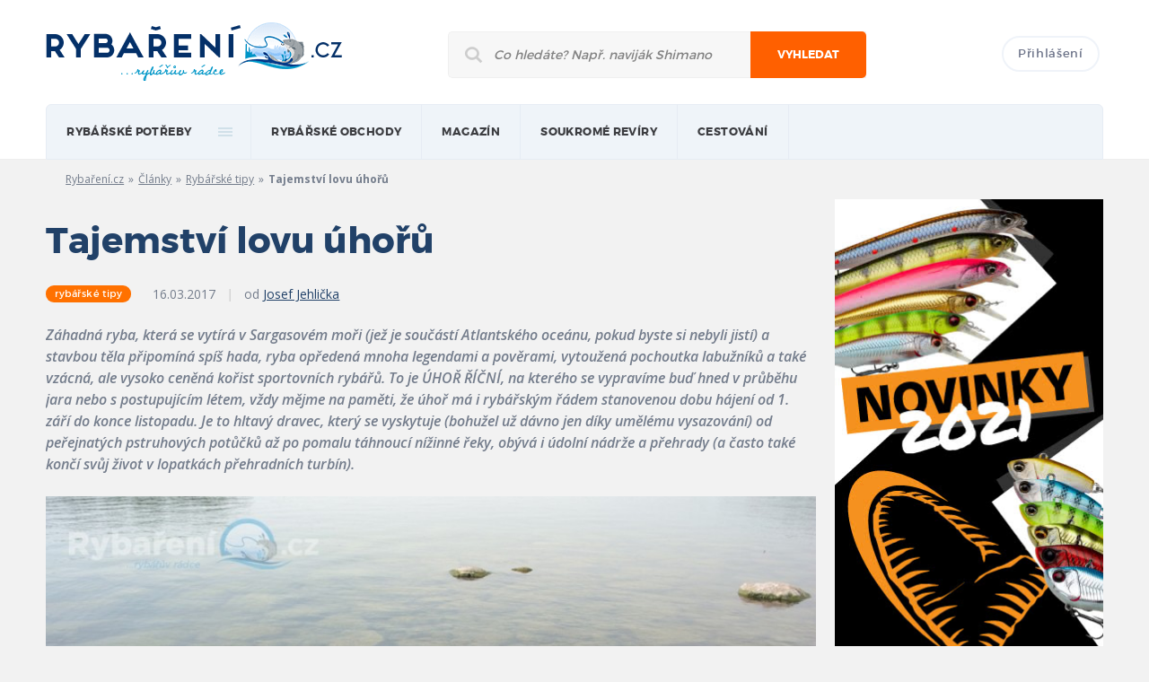

--- FILE ---
content_type: text/html; charset=UTF-8
request_url: https://rybareni.cz/clanek/tajemstvi-lovu-uhoru
body_size: 8790
content:
<!DOCTYPE html>
<!--[if lt IE 7]>      <html class="no-js lt-ie9 lt-ie8 lt-ie7"> <![endif]-->
<!--[if IE 7]>         <html class="no-js lt-ie9 lt-ie8"> <![endif]-->
<!--[if IE 8]>         <html class="no-js lt-ie9"> <![endif]-->
<!--[if gt IE 8]><!--> <html class="no-js"> <!--<![endif]-->
    <head>
        <meta charset="utf-8">
        <meta http-equiv="X-UA-Compatible" content="IE=edge,chrome=1">

		<title>Tajemství lovu úhořů | Rybaření.cz</title>
		<meta name="description" content="Úhoř říční, na kterého se vypravíme buď hned v průběhu jara nebo s postupujícím létem, vždy mějme na paměti, že úhoř má i rybářským řádem stanovenou dobu hájení." />
        <meta name="keywords" content="" />
		<meta name="copyright" content="copyright &copy; 2012 - 2026 Rybaření.cz" />
					<meta name="robots" content="index,follow" />
					
					<meta property="og:image" content="https://rybareni.cz/data/clanky/1000/100/30/uhor-jezero_original.jpg" />
				
		<meta name="viewport" content="width=device-width, initial-scale=1.0">
		<meta name="google-site-verification" content="MOIAB4l1k-PRZx9TiSJhea5wb-mnpiWHYqEGY3xwVcg" />
		
		<base href="https://rybareni.cz/" />
		<link rel="icon" href="favicon.ico" type="image/x-icon">
		<link rel="shortcut icon" href="favicon.ico" type="image/x-icon"> 
		
		<link rel="stylesheet" href="https://rybareni.cz/css/style.css">
		<link href="https://rybareni.cz/js/fancyBox2/jquery.fancybox.css?" rel="stylesheet" type="text/css" />
		<script>(function(){"use strict";var c=[],f={},a,e,d,b;if(!window.jQuery){a=function(g){c.push(g)};f.ready=function(g){a(g)};e=window.jQuery=window.$=function(g){if(typeof g=="function"){a(g)}return f};window.checkJQ=function(){if(!d()){b=setTimeout(checkJQ,100)}};b=setTimeout(checkJQ,100);d=function(){if(window.jQuery!==e){clearTimeout(b);var g=c.shift();while(g){jQuery(g);g=c.shift()}b=f=a=e=d=window.checkJQ=null;return true}return false}}})();</script>
		<!--[if lt IE 9]>
			<script src="js/vendor/html5shiv.js"></script>
		<![endif]-->
		<script>
  (function(i,s,o,g,r,a,m){i['GoogleAnalyticsObject']=r;i[r]=i[r]||function(){
  (i[r].q=i[r].q||[]).push(arguments)},i[r].l=1*new Date();a=s.createElement(o),
  m=s.getElementsByTagName(o)[0];a.async=1;a.src=g;m.parentNode.insertBefore(a,m)
  })(window,document,'script','https://www.google-analytics.com/analytics.js','ga');

  ga('create', 'UA-9510196-13', 'auto');
  ga('send', 'pageview');

</script>
    </head>
    <body class="responsive hp">
		<header>
			<div class="mainWrapper">
				<div class="hlavicka clearfix">
					<a href="https://rybareni.cz/" class="logo"><img src="https://rybareni.cz/img/logo.png" title="Rybaření.cz - rybářův rádce"></a>
					<form class="mainSearch" method="get" action="https://rybareni.cz/hledani">
						<div>
							<input type="text" name="q" class="searchInput" placeholder="Co hledáte? Např. naviják Shimano">
							<button type="submit">Vyhledat</button>
							<div class="responsiveClear"></div>
						</div>
					</form>
					<div class="topLogin">
													<a href="prihlaseni" class="btn login">Přihlášení</a>
												<a class="past" href="site/past"><img src="img/pruhledny.gif" alt="Prázdný obrázek"></a>
					</div>
				</div>

				<nav>
					<ul class="mainMenu clearfix">
						<li><a href="/">rybářské potřeby</a>
													<div class="submenu big colsmenu clearfix">
								<ul>
									<li class="heading"><a href="https://rybareni.cz/rybarske-pruty" title="Zobrazit rybářské potřeby z kategorie Rybářské pruty">Rybářské pruty</a></li>
									<li><a href="https://rybareni.cz/rybarske-pruty/feederove-pruty " title="Zobrazit rybářské potřeby z kategorie Feederové pruty">Feederové pruty</a></li>
									<li><a href="https://rybareni.cz/rybarske-pruty/kaprove-pruty " title="Zobrazit rybářské potřeby z kategorie Kaprové pruty">Kaprové pruty</a></li>
									<li><a href="https://rybareni.cz/rybarske-pruty/privlacove-pruty " title="Zobrazit rybářské potřeby z kategorie Přívlačové pruty">Přívlačové pruty</a></li>
									<li><a href="https://rybareni.cz/rybarske-pruty " title="Zobrazit rybářské pruty">Další kategorie prutů</a></li>
									<li class="heading"><a href="https://rybareni.cz/navnady-a-nastrahy" title="Zobrazit rybářské potřeby z kategorie Návnady a nástrahy">Návnady a nástrahy</a></li>
									<li><a href="https://rybareni.cz/navnady-a-nastrahy/boilies" title="Zobrazit rybářské potřeby z kategorie Boilies">Boilies</a></li>
									<li><a href="https://rybareni.cz/navnady-a-nastrahy/woblery" title="Zobrazit rybářské potřeby z kategorie Woblery">Woblery</a></li>
									<li class="heading"><a href="https://rybareni.cz/rybarske-cluny-a-prislusenstvi " title="Zobrazit rybářské potřeby z kategorie Lodě a příslušenství">Lodě a příslušenství</a></li>
								</ul>
								<ul>
									<li class="heading"><a href="https://rybareni.cz/rybarske-navijaky" title="Zobrazit rybářské potřeby z kategorie Rybářské navijáky">Rybářské navijáky</a></li>
									<li><a href="https://rybareni.cz/rybarske-navijaky/navijaky-s-predni-brzdou" title="Zobrazit rybářské potřeby z kategorie Navijáky s přední brzdou">Přední brzda</a></li>
									<li><a href="https://rybareni.cz/rybarske-navijaky/navijaky-se-zadni-brzdou" title="Zobrazit rybářské potřeby z kategorie Navijáky se zadní brzdou">Zadní brzda</a></li>
									<li><a href="https://rybareni.cz/rybarske-navijaky/muskarske-navijaky" title="Zobrazit rybářské potřeby z kategorie Muškařské navijáky">Muškařské navijáky</a></li>
									<li><a href="https://rybareni.cz/rybarske-navijaky" title="Zobrazit další kategorie navijáků">Další kategorie navijáků</a></li>
									<li class="heading"><span>Pobyt u vody</span></li>
									<li><a href="https://rybareni.cz/rybarske-bivaky-a-pristresky" title="Zobrazit rybářské potřeby z kategorie Bivaky a přístřešky">Bivaky a přístřešky</a></li>
									<li><a href="https://rybareni.cz/rybarska-kresla-a-lehatka" title="Zobrazit rybářské potřeby z kategorie Rybářská křesla">Rybářská křesla</a></li>
									<li class="heading"><a href="https://rybareni.cz/echoloty-a-sonary" title="Zobrazit rybářské potřeby z kategorie Echoloty a sonary">Echoloty a sonary</a></li>
								</ul>
								<ul>
									<li class="heading"><span>Příslušenství</span></li>
									<li><a href="https://rybareni.cz/rybarske-obaly-a-batohy" title="Zobrazit rybářské potřeby z kategorie Batohy, tašky a obaly">Batohy, tašky a obaly</a></li>
									<li><a href="https://rybareni.cz/stojany-a-vidlice-na-pruty" title="Zobrazit rybářské potřeby z kategorie Stojany na pruty">Stojany na pruty</a></li>
									<li><a href="https://rybareni.cz/rybarske-obaly-a-batohy/obaly-na-pruty" title="Zobrazit rybářské potřeby z kategorie Obaly na pruty">Obaly na pruty</a></li>
									<li><a href="https://rybareni.cz/rybarske-vlasce-a-ocelova-lanka" title="Zobrazit rybářské potřeby z kategorie Vlasce a ocelová lanka">Vlasce a ocelová lanka</a></li>
									<li class="heading"><span>Oblečení a obuv</span></li>
									<li><a href="https://rybareni.cz/rybarske-obleceni" title="Zobrazit rybářské potřeby z kategorie Rybářské oblečení">Rybářské oblečení</a></li>
									<li><a href="https://rybareni.cz/rybarska-obuv" title="Zobrazit rybářské potřeby z kategorie Rybářská obuv">Rybářská obuv</a></li>
									<li><a href="https://rybareni.cz/rybarske-potreby" title="Zobrazit rybářské potřeby ve všech kategoriích">Všechny kategorie</a></li>
								</ul>
								<ul>	
									<li class="heading"><span>Nejoblíbenější značky</span></li>
									<li><a href="https://rybareni.cz/znacka/shimano" title="Zobrazit rybářské potřeby značky Shimano">Shimano</a></li>
									<li><a href="https://rybareni.cz/znacka/mivardi" title="Zobrazit rybářské potřeby značky Mivardi">Mivardi</a></li>
									<li><a href="https://rybareni.cz/znacka/fox" title="Zobrazit rybářské potřeby značky FOX">FOX</a></li>
									<li><a href="https://rybareni.cz/znacka/cormoran" title="Zobrazit rybářské potřeby značky Cormoran">Cormoran</a></li>
									<li><a href="https://rybareni.cz/znacky" title="Zobrazit rybářské potřeby oblíbených značek">Všechny značky</a></li>
								</ul>
								<ul class="responsive-ul">
									<li class="heading"><a href="https://rybareni.cz/rybarske-pruty" title="Zobrazit rybářské potřeby z kategorie Rybářské pruty">Rybářské pruty</a></li>
									<li><a href="https://rybareni.cz/rybarske-pruty/feederove-pruty " title="Zobrazit rybářské potřeby z kategorie Feederové pruty">Feederové pruty</a></li>
									<li><a href="https://rybareni.cz/rybarske-pruty/kaprove-pruty " title="Zobrazit rybářské potřeby z kategorie Kaprové pruty">Kaprové pruty</a></li>
									<li><a href="https://rybareni.cz/rybarske-pruty/privlacove-pruty " title="Zobrazit rybářské potřeby z kategorie Přívlačové pruty">Přívlačové pruty</a></li>
									<li><a href="https://rybareni.cz/rybarske-pruty " title="Zobrazit rybářské pruty">Další kategorie prutů</a></li>
									<li class="heading"><a href="https://rybareni.cz/navnady-a-nastrahy" title="Zobrazit rybářské potřeby z kategorie Návnady a nástrahy">Návnady a nástrahy</a></li>
									<li><a href="https://rybareni.cz/navnady-a-nastrahy/boilies" title="Zobrazit rybářské potřeby z kategorie Boilies">Boilies</a></li>
									<li><a href="https://rybareni.cz/navnady-a-nastrahy/woblery" title="Zobrazit rybářské potřeby z kategorie Woblery">Woblery</a></li>
									<li class="heading"><a href="https://rybareni.cz/rybarske-cluny-a-prislusenstvi " title="Zobrazit rybářské potřeby z kategorie Lodě a příslušenství">Lodě a příslušenství</a></li>
									<li class="heading"><a href="https://rybareni.cz/rybarske-navijaky" title="Zobrazit rybářské potřeby z kategorie Rybářské navijáky">Rybářské navijáky</a></li>
									<li><a href="https://rybareni.cz/rybarske-navijaky/navijaky-s-predni-brzdou" title="Zobrazit rybářské potřeby z kategorie Navijáky s přední brzdou">Přední brzda</a></li>
									<li><a href="https://rybareni.cz/rybarske-navijaky/navijaky-se-zadni-brzdou" title="Zobrazit rybářské potřeby z kategorie Navijáky se zadní brzdou">Zadní brzda</a></li>
									<li><a href="https://rybareni.cz/rybarske-navijaky/muskarske-navijaky" title="Zobrazit rybářské potřeby z kategorie Muškařské navijáky">Muškařské navijáky</a></li>
									<li><a href="https://rybareni.cz/rybarske-navijaky" title="Zobrazit další kategorie navijáků">Další kategorie navijáků</a></li>
									<li><a href="https://rybareni.cz/rybarske-bivaky-a-pristresky" title="Zobrazit rybářské potřeby z kategorie Bivaky a přístřešky">Bivaky a přístřešky</a></li>
									<li><a href="https://rybareni.cz/rybarska-kresla-a-lehatka" title="Zobrazit rybářské potřeby z kategorie Rybářská křesla">Rybářská křesla</a></li>
									<li class="heading"><a href="https://rybareni.cz/echoloty-a-sonary" title="Zobrazit rybářské potřeby z kategorie Echoloty a sonary">Echoloty a sonary</a></li>
									<li><a href="https://rybareni.cz/rybarske-obaly-a-batohy" title="Zobrazit rybářské potřeby z kategorie Batohy, tašky a obaly">Batohy, tašky a obaly</a></li>
									<li><a href="https://rybareni.cz/stojany-a-vidlice-na-pruty" title="Zobrazit rybářské potřeby z kategorie Stojany na pruty">Stojany na pruty</a></li>
									<li><a href="https://rybareni.cz/rybarske-obaly-a-batohy/obaly-na-pruty" title="Zobrazit rybářské potřeby z kategorie Obaly na pruty">Obaly na pruty</a></li>
									<li><a href="https://rybareni.cz/rybarske-vlasce-a-ocelova-lanka" title="Zobrazit rybářské potřeby z kategorie Vlasce a ocelová lanka">Vlasce a ocelová lanka</a></li>
									<li><a href="https://rybareni.cz/rybarske-obleceni" title="Zobrazit rybářské potřeby z kategorie Rybářské oblečení">Rybářské oblečení</a></li>
									<li><a href="https://rybareni.cz/rybarska-obuv" title="Zobrazit rybářské potřeby z kategorie Rybářská obuv">Rybářská obuv</a></li>
									<li><a href="https://rybareni.cz/rybarske-potreby" title="Zobrazit rybářské potřeby ve všech kategoriích">Všechny kategorie</a></li>
									<li><a href="https://rybareni.cz/znacka/shimano" title="Zobrazit rybářské potřeby značky Shimano">Shimano</a></li>
									<li><a href="https://rybareni.cz/znacka/mivardi" title="Zobrazit rybářské potřeby značky Mivardi">Mivardi</a></li>
									<li><a href="https://rybareni.cz/znacka/fox" title="Zobrazit rybářské potřeby značky FOX">FOX</a></li>
									<li><a href="https://rybareni.cz/znacka/cormoran" title="Zobrazit rybářské potřeby značky Cormoran">Cormoran</a></li>
									<li><a href="https://rybareni.cz/znacky" title="Zobrazit rybářské potřeby oblíbených značek">Všechny značky</a></li>
								</ul>
							</div>
												
						</li>
						<li>
                            <a href="obchody" title="">Rybářské obchody</a>
							<div class="submenu">
								<ul>
									<li><a href="obchody" title="">Internetové obchody</a></li>
									<li><a href="prodejny" title="">Kamenné prodejny</a></li>
								</ul>
							</div>
                        </li>
						<li>
                            <a href="clanky" title="">magazín</a>
                            <div class="submenu-fix">
								<div class="submenu">
									<ul>
																							<li><a href="clanky/rybareni-v-zahranici" title="Články z kategorie Rybaření v zahraničí">Rybaření v zahraničí</a></li>
																							<li><a href="clanky/akce-a-vystavy" title="Články z kategorie Akce a výstavy">Akce a výstavy</a></li>
																							<li><a href="clanky/kaprarina" title="Články z kategorie Kaprařina">Kaprařina</a></li>
																							<li><a href="clanky/rybarske-tipy" title="Články z kategorie Rybářské tipy">Rybářské tipy</a></li>
																							<li><a href="clanky/pribehy-od-vody" title="Články z kategorie Příběhy od vody">Příběhy od vody</a></li>
																							<li><a href="clanky/recenze" title="Články z kategorie Recenze">Recenze</a></li>
											                                            
                                        </ul>
                                    </div>                                    
                                </div>
                        </li>
						<li>
                            <a href="soukrome-reviry" title="">Soukromé revíry</a>
                        </li>
						<li>
                            <a href="javascript:void(0);" onclick="return false;" title="">Cestování</a>
                            <div class="submenu-fix">
								<div class="submenu">
									<ul>
										<li><a href="cestovni-kancelare" title="">Rybářské cestovní kanceláře</a></li>
                                    </ul>
								</div>                                    
							</div>
                        </li>
													<li class="n">
								<a href="prihlaseni">Přihlášení</a>
							</li>
												
					</ul>
				</nav>
			</div>
		</header>
		
		<div class="mainWrapper">
            <div class="breadcrumbs">
				<a href="https://rybareni.cz/">Rybaření.cz</a> » <a href="https://rybareni.cz/clanky">Články</a> » <a href="https://rybareni.cz/clanky/rybarske-tipy">Rybářské tipy</a> » <strong>Tajemství lovu úhořů</strong>            </div>
        </div>

			<div class="mainWrapper clearfix magazin">

                <div class="sideBar">
					<div class="adv"><a target="_blank"  rel="nofollow" href="https://rybareni.cz/redirect/41"><img class="aside-advertisement" src="https://rybareni.cz/data/bannery/1000/100/41/14372717-guetzli.jpg" alt="" /></a></div>                    
                    			<div class="topShop clearfix">
			<a href="exit_top_shop/2" target="_blank">
				<img src="https://rybareni.cz/data/eshopy/1000/100/7/145586974996d6f2e7e1f705ab5e59c84a6dc009b2_v72e.jpg">
				<div class="u-oh">
					<strong class="fs-m">Chyť a pusť.cz</strong>
					<p>Rybářská speciálka s vlastním skladem. Garance nejnižší ceny a dodání do 24h‎.</p>
				</div>
			</a>
		</div>
			<div class="topShop clearfix">
			<a href="exit_top_shop/6" target="_blank">
				<img src="https://rybareni.cz/data/eshopy/1000/100/40/14918485922b6d7322a06771b713f4e7f862850e84_v72e.jpg">
				<div class="u-oh">
					<strong class="fs-m">Parys.cz</strong>
					<p>Kvalitní rybářské potřeby pro každého. Přes 20 000 produktů. Věrnostní slevy.</p>
				</div>
			</a>
		</div>
	
                                    </div>

				<div class="mainCol subpage">
                    <div class="">
                        <h1>Tajemství lovu úhořů</h1>
                        <div class="info space-m">
                            <a class="kategorie" href="clanky/rybarske-tipy" title="Články z kategorie Rybářské tipy">Rybářské tipy</a>
                                <span>
                                    <span>16.03.2017 <tt class="cGrayLight">&nbsp;|&nbsp;</tt> od <a href="clanky/redaktori/josef-jehlicka" title="Články od autora: Josef Jehlička">Josef Jehlička</a></span>
                                </span>
                        </div>
                        <p class="preamble space-m">
                            Záhadná ryba, která se vytírá v Sargasovém moři (jež je součástí Atlantského oceánu, pokud byste si nebyli jistí) a stavbou těla připomíná spíš hada, ryba opředená mnoha legendami a pověrami, vytoužená pochoutka labužníků a také vzácná, ale vysoko ceněná kořist sportovních rybářů. To je ÚHOŘ ŘÍČNÍ, na kterého se vypravíme buď hned v průběhu jara nebo s postupujícím létem, vždy mějme na paměti, že úhoř má i rybářským řádem stanovenou dobu hájení od 1. září do konce listopadu. Je to hltavý dravec, který se vyskytuje (bohužel už dávno jen díky umělému vysazování) od peřejnatých pstruhových potůčků až po pomalu táhnoucí nížinné řeky, obývá i údolní nádrže a přehrady (a často také končí svůj život v lopatkách přehradních turbín).                         </p>
                    </div>
											<img class="u-responsiveImg" src="https://rybareni.cz/data/clanky/1000/100/30/uhor-jezero.jpg" alt="" />
											                    					<h2>Pár zajímavostí o úhoři</h2>
<p>Možná jste si toho nevšimli na první pohled, ale tahle ryba <span style="text-decoration: underline;">nemá vůbec párové břišní ploutve</span>. Vlastně mu asi ani nescházejí, pohybuje se charakteristickým vlnivým pohybem při dně a jen vzácně bývá aktivní za dne. Hřbetní a řitní ploutve jsou spojené do takzvaného <span style="text-decoration: underline;">ploutevního lemu</span>. Kůže úhoře je velmi silná, odolná proti otěru a pokrytá velkým množstvím slizu, takže ryba se bez problémů protahuje i velmi úzkými štěrbinami. Vždyť ani klasický <a href="https://rybareni.cz/podberaky-a-vezirky?idKategorie=76&amp;filtr%5Bcena_min%5D=0&amp;filtr%5Bcena_max%5D=6480&amp;filtr%5Bp1%5D%5B%5D=2">vezírek</a> úhoře spolehlivě neudrží, jedině <strong>specielní drátěný</strong>. Díky dobře fungujícímu <em>"kožnímu dýchání"</em> vydrží úhoř i značný čas bez vody. K nám se dopravuje letecky ve stadiu, označovaném jako <em>"</em><em>monté</em><em>"</em>, což jsou malí, teprve se vybarvující úhoříci, kteří dotáhli díky vrozenému nutkání k evropským břehům. Úhoř má neuvěřitelně vyvinutý čich, což mu umožňuje spolehlivě vyhledávat potravu v noci a ve zkalené vodě.</p>
<h2>Je to především noční tulák a lovec</h2>
<p>Kromě nočních hodin se úlovek úhoře sice občas podaří i přes den, lze to ale považovat spíš za skutečnou raritu než na cílený lov. Ovšem protože je tato ryba velmi citlivá na změny počasí, při prudkém poklesu atmosférického tlaku skutečně někdy během dne opouští svůj bezpečný úkryt mezi balvany nebo v kořenech a dalších závadách, může se tak stát překvapivým úlovkem sportovního rybáře. Ovšem v nočních hodinách a až do úsvitu bývá velmi aktivní, zejména při stoupající, rychle se kalící přívalové vodě po prudkých deštích nebo bouřkách. K jeho potravě totiž patří i suchozemští červi a další drobní živočichové, kteří bývají při této příležitosti často spláchnuti do vody ve výrazně větším množství. Převážnou složku potravy úhoře tvoří ale především drobnější rybky dna, nevybírá si v kořisti a je občas neskutečně hltavý, po období dostatku potravy často i několik dnů zůstává apatický a šance na úlovek výrazně klesají. Na pstruhových vodách byl dlouhá léta pronásledován a nemilosrdně likvidován jako velký škůdce, dnes je již zase <em>"brán na milost"</em> podobně jako mník jednovousý. Vhodnými nástrahami tedy jsou drobné rybky nebo jejich kousky, rousnice, pijavky, kopané žížaly i aromatičtí hnojáčci, lovíme prakticky vždy na položenou. Je potřeba nechat úhoře s uchvácenou nástrahou kvůli jistému záseku kousek poodjet, ovšem díky jeho hltavosti je lépe mít v zásobě několik hotových návazců, vyproštění háčku z hloubi jícnu za svitu baterky bývá prakticky nemožné.</p>
<h2>Kde ho najdeme</h2>
<p>Vhodným místem bývá buď (na stojatých vodách) původní řečiště nebo rozpadlé zbytky staveb, padlé stromy a další závady, hledáme ho i v kamenité regulaci, na řekách často ne zvýšených lavicích v řečišti i na vnější straně zatáček, kam voda přináší dostatek potravy. Na menších vodách se s oblibou úhoři zdržují pod podemletými břehy, v blízkosti kamenů nebo tam, kde se tah zklidňuje a na dně se vytváří bahnitá usazenina. Pokud objevíme místo, kde se nám podaří ulovit větší počet úhořů, dobře si ho pamatujme, tahle ryba vyhledává vhodná místa s jistou pravidelností a brzy se tu určitě objeví několik dalších.</p>
<h2>Vhodné náčiní a vybavení</h2>
<p>Pro lov úhořů počítejme s tím, že budeme potřebovat dobrý světelný zdroj, který nemusíme držet v ruce (například výkonnou <strong>čelovku</strong>), ačkoli pokud bude po ruce ochotný kamarád, je to určitě velká výhoda. K vylovení lze použít <a href="https://rybareni.cz/podberaky-a-vezirky?idKategorie=76&amp;filtr%5Bcena_min%5D=0&amp;filtr%5Bcena_max%5D=6480&amp;filtr%5Bp1%5D%5B%5D=1"><strong>podběrák s hodně hustou síťkou</strong></a> (před lovem ho ale raději důkladně zkontrolujme, úhoř se dokáže neuvěřitelným způsobem protlačit i malým otvorem), případně rybu tahem vyvlékneme na břeh a uchopíme do hrubé rukavice nebo rukou, kterou jsme si zdrsnili v písku. Jinak úhoře jen velmi těžko udržíme a vložíme do vezírku nebo pevného plátěného pytlíku, který hned pečlivě zavážeme. Zabití a stahování ponechaných úhořů ponechme raději až na ráno a provádějme ho někde v dostatečné vzdálenosti od vody, jinak se můžeme dočkat smutného zakončení celého lovu. Použijme raději tvrdší prut a silnější vlasec, s úhořem si nebudeme hrát <em>"na přetahovanou"</em>, tady jde nějaké zdolávání stranou, je třeba rybu co nejrychleji dostat z vody, než se svým hadovitým pohybem někde zachytí. Vhodné je použít větších jednoháčků se zpětnými hrotky i na hřbetní straně háčku, které zabrání sklouznutí nástrahy, lovné místo lze (především na stojatých vodách také prohodit nadrobno nasekanými rousnicemi nebo kousky rybiček.</p>
<h2>Báchorky a pravdivá fakta</h2>
<p>● <strong>Povídá se</strong>, že krev úhoře je jedovatá - skutečně obsahuje ichtyochemotoxický jed, který může svými účinky připomínat otravu kousnutím zmije, krev úhoře se tedy nesmí dostat v žádném případě do otevřené rány, následky by asi nebyly fatální, ovšem rozhodně velmi nepříjemné. Tepelně zpracované maso úhoře je pochopitelně nejen zdraví neškodné, ale platí za vyhlášenou lahůdku.</p>
<p>● <strong>Povídá se</strong>, že úhoři vylézají v noci z vody a chodí na hrách - vědci něco takového zásadně vyvracejí, ale fotky velkých úhořů, kteří se plazí po břehu, naznačují, kde si tahle báchorka našla základ, překážky v toku úhoři skutečně dokáží překonat i po mokrá trávě nebo v blátě.</p>
<p>● <strong>Povídá se</strong>, že když úhoře podržíte narovnaného a pohladíte ho dvěma prsty po hřbetě podle ploutevního lemu, uspí ho to. Nevím, zda zrovna uspí, ale zůstane ležet i po několik minut jako kus klacku, sám jsem to vyzkoušel. Poblíž vody to ale rozhodně nezkoušejte.</p>                    <table class="share">
                        <tr>
                            <td>
                                <div class="fb-like" data-href="https://rybareni.cz/clanek/tajemstvi-lovu-uhoru" data-layout="button_count" data-action="like" data-show-faces="false" data-share="false"></div>
                            </td>
                        </tr>
                    </table>
					<div class="subpage_separator"></div>
					                    <div class="articlesCentered row-spaced col-3 clearfix">
													<div class="space-m">
								<a href="clanek/nejlepsi-darky-pro-rybare" title="Přejít na článek Nejlepší dárky pro rybáře">
									<img class="u-radius u-responsiveImg" src="https://rybareni.cz/data/clanky/1000/100/69/nejlepsi-rybarske-darky_nahled.jpg">
									<div class="info">
										<span class="kategorie">Rybářské tipy</span>
									</div>
									<h4 class="u-center">Nejlepší dárky pro rybáře</h4>
								</a>
							</div>
													<div class="space-m">
								<a href="clanek/zahajeni-pstruhove-sezony-se-blizi" title="Přejít na článek Zahájení pstruhové sezony se blíží">
									<img class="u-radius u-responsiveImg" src="https://rybareni.cz/data/clanky/1000/200/103/candat-obecny_nahled.jpg">
									<div class="info">
										<span class="kategorie">Rybářské tipy</span>
									</div>
									<h4 class="u-center">Zahájení pstruhové sezony se blíží</h4>
								</a>
							</div>
													<div class="space-m">
								<a href="clanek/jak-vybrat-muskarsky-prut" title="Přejít na článek Jak vybrat muškařský prut?">
									<img class="u-radius u-responsiveImg" src="https://rybareni.cz/data/clanky/1000/200/117/muskarske-pruty-1_nahled.jpg">
									<div class="info">
										<span class="kategorie">Rybářské tipy</span>
									</div>
									<h4 class="u-center">Jak vybrat muškařský prut?</h4>
								</a>
							</div>
						                    </div>
                    <div class="subpage_separator"></div>
										<div class="fb-comments-div">
						<div class="fb-comments" data-href="https://rybareni.cz/clanek/tajemstvi-lovu-uhoru" data-numposts="5" data-width="100%"></div>
					</div>
				</div>

				<div class="clear"></div>
				<div class="topVyrobci clearfix">
	<div class="blue">
		<h2>Oblíbené značky</h2>
		<span><a href="znacky" class="blueButton">všechny značky</a></span>
	</div>
	<div id="slideshow-brands-top">
		<div class="top-brands top-brands-owl">
											<div class="brands-list ">
							<a href="znacka/fox" title="">
								<span class="brands-list-image"><span class="alignHelper"></span><img src="https://rybareni.cz/data/vyrobci/1000/100/21/fox_v100e.jpg" alt="" /></span>
								<span class="brands-list_text">
									<strong class="btn-next">FOX</strong>
								</span>
							</a>
						</div>
											<div class="brands-list ">
							<a href="znacka/giants-fishing" title="">
								<span class="brands-list-image"><span class="alignHelper"></span><img src="https://rybareni.cz/data/vyrobci/1000/200/143/giants-fishing_v100e.jpg" alt="" /></span>
								<span class="brands-list_text">
									<strong class="btn-next">Giants Fishing</strong>
								</span>
							</a>
						</div>
											<div class="brands-list ">
							<a href="znacka/spro" title="">
								<span class="brands-list-image"><span class="alignHelper"></span><img src="https://rybareni.cz/data/vyrobci/1000/100/3/spro_v100e.jpg" alt="" /></span>
								<span class="brands-list_text">
									<strong class="btn-next">Spro</strong>
								</span>
							</a>
						</div>
											<div class="brands-list ">
							<a href="znacka/shimano" title="">
								<span class="brands-list-image"><span class="alignHelper"></span><img src="https://rybareni.cz/data/vyrobci/1000/100/23/shimano_v100e.jpg" alt="" /></span>
								<span class="brands-list_text">
									<strong class="btn-next">Shimano</strong>
								</span>
							</a>
						</div>
											<div class="brands-list ">
							<a href="znacka/gamakatsu" title="">
								<span class="brands-list-image"><span class="alignHelper"></span><img src="https://rybareni.cz/data/vyrobci/1000/100/31/gamakatsu_v100e.jpg" alt="" /></span>
								<span class="brands-list_text">
									<strong class="btn-next">Gamakatsu</strong>
								</span>
							</a>
						</div>
											<div class="brands-list  hideHelper">
							<a href="znacka/extra-carp-2" title="">
								<span class="brands-list-image"><span class="alignHelper"></span><img src="https://rybareni.cz/data/vyrobci/1000/100/50/extracarp_1_v100e.jpg" alt="" /></span>
								<span class="brands-list_text">
									<strong class="btn-next">Extra Carp</strong>
								</span>
							</a>
						</div>
											<div class="brands-list  hideHelper">
							<a href="znacka/zebco" title="">
								<span class="brands-list-image"><span class="alignHelper"></span><img src="https://rybareni.cz/data/vyrobci/1000/100/1/zebco_v100e.jpg" alt="" /></span>
								<span class="brands-list_text">
									<strong class="btn-next">Zebco</strong>
								</span>
							</a>
						</div>
											<div class="brands-list  hideHelper">
							<a href="znacka/baleno" title="">
								<span class="brands-list-image"><span class="alignHelper"></span><img src="https://rybareni.cz/data/vyrobci/1000/100/20/baleno_v100e.jpg" alt="" /></span>
								<span class="brands-list_text">
									<strong class="btn-next">Baleno</strong>
								</span>
							</a>
						</div>
											<div class="brands-list  hideHelper">
							<a href="znacka/lineaeffe" title="">
								<span class="brands-list-image"><span class="alignHelper"></span><img src="https://rybareni.cz/data/vyrobci/1000/100/4/lineafe_v100e.jpg" alt="" /></span>
								<span class="brands-list_text">
									<strong class="btn-next">Lineaeffe</strong>
								</span>
							</a>
						</div>
											<div class="brands-list  hideHelper">
							<a href="znacka/sellior" title="">
								<span class="brands-list-image"><span class="alignHelper"></span><img src="https://rybareni.cz/data/vyrobci/1000/100/8/sellior_v100e.jpg" alt="" /></span>
								<span class="brands-list_text">
									<strong class="btn-next">Sellior</strong>
								</span>
							</a>
						</div>
											<div class="brands-list  hideHelper">
							<a href="znacka/rovex" title="">
								<span class="brands-list-image"><span class="alignHelper"></span><img src="https://rybareni.cz/data/vyrobci/1000/100/11/rovex_v100e.jpg" alt="" /></span>
								<span class="brands-list_text">
									<strong class="btn-next">Rovex</strong>
								</span>
							</a>
						</div>
											<div class="brands-list  hideHelper">
							<a href="znacka/flajzar" title="">
								<span class="brands-list-image"><span class="alignHelper"></span><img src="https://rybareni.cz/data/vyrobci/1000/100/6/flajzar_v100e.jpg" alt="" /></span>
								<span class="brands-list_text">
									<strong class="btn-next">FLAJZAR</strong>
								</span>
							</a>
						</div>
											<div class="brands-list  hideHelper">
							<a href="znacka/le-chameau" title="">
								<span class="brands-list-image"><span class="alignHelper"></span><img src="https://rybareni.cz/data/vyrobci/1000/100/22/le-chameal_v100e.jpg" alt="" /></span>
								<span class="brands-list_text">
									<strong class="btn-next">Le Chameau</strong>
								</span>
							</a>
						</div>
											<div class="brands-list  hideHelper">
							<a href="znacka/lukris" title="">
								<span class="brands-list-image"><span class="alignHelper"></span><img src="https://rybareni.cz/data/vyrobci/1000/200/152/lukris_v100e.jpg" alt="" /></span>
								<span class="brands-list_text">
									<strong class="btn-next">Lukris</strong>
								</span>
							</a>
						</div>
						</div>
		</div>
</div>			</div>		<footer>	
				<div class="mainWrapper">
					<div class="col-4 clearfix">					
						<div class="widther">
							<a href="/" class="logo"><img src="img/logo_paticka.png" title="Rybaření.cz"></a>
							<p class="w90 margin">Rybaření.cz je katalog a srovnávač rybářských potřeb a magazín o rybaření.</p>
							<div class="social">
								<a href="https://www.facebook.com/Rybareni.cz/"><img src="img/facebook.png"></a>
								<a href="https://twitter.com/rybareni"><img src="img/twitter.png"></a>
							</div>
						</div>
						<div class="thiner">
							<strong>Pro partnery</strong>
							<a href="https://rybareni.cz/reklama" class="block">Reklama na webu</a>
							<a href="https://rybareni.cz/pridat-obchod" class="block">Přidat obchod</a>
							<a href="https://rybareni.cz/pridat-revir" class="block">Přidat revír</a>
							<a href="https://rybareni.cz/sprava" class="block">Administrace obchodu</a>
						</div>
						<div class="thiner">
							<strong>O nás</strong>
							<a href="https://rybareni.cz/o-nas"  class="block">O Rybaření.cz</a>
							<a href="https://rybareni.cz/kontakt" class="block">Kontakt</a>
							<a href="https://rybareni.cz/partneri" class="block">Partneři</a>
							<a href="https://rybareni.cz/mapa-webu" class="block">Mapa webu</a>
						</div>
						<div class="widther">
							<strong>Partneři</strong>
							<a href="https://ubytovanichorvatsko.cz/" title="Ubytování v Chorvatsku" class="block">UbytováníChorvatsko.cz</a>
							<a href="https://lipno.cz" title="Turistický portál Lipno.cz" class="block">Lipno.cz</a>
							<a href="https://www.ubytovanilipno.cz/" title="Ubytování Lipno" class="block">UbytováníLipno.cz</a>
							<a href="https://ceskykrumlov.com/ubytovani/" title="Ubytování Český Krumlov" class="block">ČeskýKrumlov.com</a>
													</div>
					</div>
				</div>
				<div class="copy">
					<div class="mainWrapper">
						Copyright © 2012-2026 Alcedo Media, s.r.o.
					</div>
				</div>


			</footer>
			<script src="https://ajax.googleapis.com/ajax/libs/jquery/1.8.3/jquery.min.js"></script>
			<script>window.jQuery || document.write('<script src="https://rybareni.cz/js/vendor/jquery-1.8.3.min.js"><\/script>')</script>
			<script src="https://rybareni.cz/js/vendor/modernizr-2.6.2.min.js"></script>
			<script type="text/javascript" src="https://rybareni.cz/js/fancyBox2/jquery.fancybox.pack.js"></script>
<script type="text/javascript">
            _server_addr = 'https://rybareni.cz/';
            _today_date = '28.01.2026';
			_json_token = '';
				
        </script>
			<script src="https://rybareni.cz/js/plugins.js"></script>
			<script src="https://rybareni.cz/js/main.js"></script>
			
			
			<div id="fb-root"></div>
	</body>
</html>

--- FILE ---
content_type: text/css
request_url: https://rybareni.cz/css/style.css
body_size: 24518
content:
.article,aside,details,figcaption,figure,footer,header,hgroup,nav,section,summary{display:block}
audio,canvas,video{display:inline-block;*display:inline;*zoom:1}
audio:not([controls]){display:none;height:0}
[hidden]{display:none}
html{font-size:100%;-webkit-text-size-adjust:100%;-ms-text-size-adjust:100%;overflow-x:hidden}
body{margin:0;overflow-x:hidden}
a:focus{outline:thin dotted}
a:active,a:hover{outline:0}
h1,h2,h3,h4,h5,h6{color:#214168;font-family:'Montserrat';font-weight:700;font-size:2.75em;margin:0 0 .5em}
h2{font-size:2.25em}
h3{font-size:1.75em}
h4{font-size:1.5em}
h5{font-size:1.25em}
h6{font-size:1.25em}
abbr[title]{border-bottom:1px dotted}
b,strong{font-weight:700}
blockquote{margin:1em 40px}
dfn{font-style:italic}
mark{background:#ff0;color:#000}
p,pre{margin:0;line-height:1.5}
code,kbd,pre,samp{font-family:monospace,serif;_font-family:'courier new',monospace;font-size:1em}
pre{white-space:pre;white-space:pre-wrap;word-wrap:break-word}
q{quotes:none}
q:before,q:after{content:'';content:none}
small{font-size:80%}
sub,sup{font-size:75%;line-height:0;position:relative;vertical-align:baseline}
sup{top:-.5em}
sub{bottom:-.25em}
dl,menu,ol,ul{margin:0}
dd{margin:0 0 0 40px}
menu,ol,ul{padding:0;margin:0}
ul,ol{list-style:none;list-style-image:none}
img{border:0;-ms-interpolation-mode:bicubic}
svg:not(:root){overflow:hidden}
figure{margin:0}
form{margin:0}
fieldset{border:1px solid silver;margin:0 2px;padding:.35em .625em .75em}
legend{border:0;padding:0;white-space:normal;*margin-left:-7px}
button,input,select,textarea{font-size:100%;margin:0;vertical-align:middle}
button,input{line-height:normal}
button,html input[type="button"],input[type="reset"],input[type="submit"]{-webkit-appearance:button;cursor:pointer;*overflow:visible}
button[disabled],input[disabled]{cursor:default}
input[type="checkbox"],input[type="radio"]{box-sizing:border-box;padding:0;*height:13px;*width:13px}
input[type="search"]{-webkit-appearance:textfield;-moz-box-sizing:content-box;-webkit-box-sizing:content-box;box-sizing:content-box}
input[type="search"]::-webkit-search-cancel-button,input[type="search"]::-webkit-search-decoration{-webkit-appearance:none}
button::-moz-focus-inner,input::-moz-focus-inner{border:0;padding:0}
textarea{overflow:auto;vertical-align:top}
table{border-collapse:collapse;border-spacing:0}
html,button,input,select,textarea{color:#505050}
*{box-sizing:border-box}
body{font-family:'Open Sans',Helvetica,sans-serif;font-size:13px;line-height:1.25;background-size:contain;background-color:#f2f2f2}
::-moz-selection{background:#b3d4fc;text-shadow:none}
::selection{background:#b3d4fc;text-shadow:none}
hr{display:block;height:1px;border:0;border-top:1px solid #ccc;margin:1em 0;padding:0}
img{vertical-align:middle}
fieldset{border:0;margin:0;padding:0}
textarea{resize:vertical}
.chromeframe{margin:.2em 0;background:#ccc;color:#000;padding:.2em 0}
.lt-ie8 .tabs-navigation li,.lt-ie8 .navigation-main li,.lt-ie8 .products-list,.lt-ie8 a.read-more,.lt-ie8 .articles-list,.lt-ie8 [class^="icon-"],.lt-ie8 [class*=" icon-"],.lt-ie8 .articles-list,.lt-ie8 .brands-list,.lt-ie8 a.tags-blue,.lt-ie8 .preamble h1,.lt-ie8 .rating,.lt-ie8 .rating .star,.lt-ie8 a.btn,.lt-ie8 a.btn-orange-arrowed{zoom:1;display:inline}
.clear{clear:both}
.f-left{float:left}
.f-right{float:right}
.underline{text-decoration:underline}
a.underline:hover{text-decoration:none}
.text-uppercase{text-transform:uppercase}
.no-wrap{white-space:nowrap}
.fw-normal{font-weight:400}
.space-smallest{margin-bottom:10px}
.space-smaller{margin-bottom:15px}
.space-small{margin-bottom:20px}
.padding-0{padding:0}
.color-blue{color:#263c61}
.color-blue-light{color:#3769a7}
.color-green{color:#31750e}
.color-red{color:#e42c2a}
.color-orange{color:#ff6936}
.color-gray{color:#747474}
.color-gray-light{color:#b5b5b5}
.border-gold-top{border-top:3px #ddd69f solid}
.border-green-top{border-top:3px #a8d24a solid}
.border-0{border:0}
.lt-ie8 nav li{display:inline;zoom:1}
@media print {
*{background:transparent!important;color:#000!important;box-shadow:none!important;text-shadow:none!important}
a,a:visited{text-decoration:underline}
a[href]:after{content:" (" attr(href) ")"}
abbr[title]:after{content:" (" attr(title) ")"}
.ir a:after,a[href^="javascript:"]:after,a[href^="#"]:after{content:""}
pre,blockquote{border:1px solid #999;page-break-inside:avoid}
thead{display:table-header-group}
tr,img{page-break-inside:avoid}
img{max-width:100%!important}
@page{margin:.5cm}
p,h2,h3{orphans:3;widows:3}
h2,h3{page-break-after:avoid}
}

a, a:hover, a:active, a:focus {outline: 0;}

/*! lightslider - v1.1.3 - 2015-04-14
* https://github.com/sachinchoolur/lightslider
* Copyright (c) 2015 Sachin N; Licensed MIT */.lSSlideWrapper,.lSSlideWrapper .lSFade{position:relative}.lSSlideWrapper .lSSlide,.lSSlideWrapper.usingCss .lSFade>*{-webkit-transition-timing-function:inherit!important;transition-timing-function:inherit!important;-webkit-transition-duration:inherit!important;transition-duration:inherit!important}.lSSlideOuter,.lSSlideOuter .lSPager.lSGallery{-khtml-user-select:none;-moz-user-select:none;-ms-user-select:none;-webkit-touch-callout:none;-webkit-user-select:none}.lSSlideOuter .lSPager.lSGallery:after,.lSSlideWrapper>.lightSlider:after{clear:both}.lSSlideOuter{overflow:hidden;user-select:none}.lightSlider:after,.lightSlider:before{content:" ";display:table}.lightSlider{overflow:hidden;margin:0}.lSSlideWrapper{max-width:100%;overflow:hidden}.lSSlideWrapper .lSSlide{-webkit-transform:translate(0,0);-ms-transform:translate(0,0);transform:translate(0,0);-webkit-transition:all 1s;-webkit-transition-property:-webkit-transform,height;-moz-transition-property:-moz-transform,height;transition-property:transform,height}.lSSlideWrapper .lSFade>*{position:absolute!important;top:0;left:0;z-index:9;margin-right:0;width:100%}.lSSlideWrapper.usingCss .lSFade>*{opacity:0;-webkit-transition-delay:0s;transition-delay:0s;-webkit-transition-property:opacity;transition-property:opacity}.lSSlideWrapper .lSFade>.active{z-index:10}.lSSlideWrapper.usingCss .lSFade>.active{opacity:1}.lSSlideOuter .lSPager.lSpg{margin:10px 0 0;padding:0;text-align:center}.lSSlideOuter .lSPager.lSpg>li{cursor:pointer;display:inline-block;padding:0 5px}.lSSlideOuter .lSPager.lSpg>li a{background-color:#222;border-radius:30px;display:inline-block;height:8px;overflow:hidden;text-indent:-999em;width:8px;position:relative;z-index:99;-webkit-transition:all .5s linear 0s;transition:all .5s linear 0s}.lSSlideOuter .lSPager.lSpg>li.active a,.lSSlideOuter .lSPager.lSpg>li:hover a{background-color:#428bca}.lSSlideOuter .media{opacity:.8}.lSSlideOuter .media.active{opacity:1}.lSSlideOuter .lSPager.lSGallery{list-style:none;padding-left:0;margin:0;overflow:hidden;transform:translate3d(0,0,0);-moz-transform:translate3d(0,0,0);-ms-transform:translate3d(0,0,0);-webkit-transform:translate3d(0,0,0);-o-transform:translate3d(0,0,0);-webkit-transition-property:-webkit-transform;-moz-transition-property:-moz-transform;user-select:none}.lSSlideOuter .lSPager.lSGallery li{overflow:hidden;-webkit-transition:border-radius .12s linear 0s .35s linear 0s;transition:border-radius .12s linear 0s .35s linear 0s}.lSSlideOuter .lSPager.lSGallery li.active,.lSSlideOuter .lSPager.lSGallery li:hover{border-radius:5px}.lSSlideOuter .lSPager.lSGallery img{display:block;height:auto;max-width:100%}.lSSlideOuter .lSPager.lSGallery:after,.lSSlideOuter .lSPager.lSGallery:before{content:" ";display:table}.lSAction>a{width:32px;display:block;top:50%;height:32px;background-image:url(../img/controls.png);cursor:pointer;position:absolute;z-index:99;margin-top:-16px;opacity:.5;-webkit-transition:opacity .35s linear 0s;transition:opacity .35s linear 0s}.lSAction>a:hover{opacity:1}.lSAction>.lSPrev{background-position:0 0;left:10px}.lSAction>.lSNext{background-position:-32px 0;right:10px}.lSAction>a.disabled{pointer-events:none}.cS-hidden{height:1px;opacity:0;filter:alpha(opacity=0);overflow:hidden}.lSSlideOuter.vertical{position:relative}.lSSlideOuter.vertical.noPager{padding-right:0!important}.lSSlideOuter.vertical .lSGallery{position:absolute!important;right:0;top:0}.lSSlideOuter.vertical .lightSlider>*{width:100%!important;max-width:none!important}.lSSlideOuter.vertical .lSAction>a{left:50%;margin-left:-14px;margin-top:0}.lSSlideOuter.vertical .lSAction>.lSNext{background-position:31px -31px;bottom:10px;top:auto}.lSSlideOuter.vertical .lSAction>.lSPrev{background-position:0 -31px;bottom:auto;top:10px}.lSSlideOuter.lSrtl{direction:rtl}.lSSlideOuter .lSPager,.lSSlideOuter .lightSlider{padding-left:0;list-style:none}.lSSlideOuter.lSrtl .lSPager,.lSSlideOuter.lSrtl .lightSlider{padding-right:0}.lSSlideOuter .lSGallery li,.lSSlideOuter .lightSlider>*{float:left}.lSSlideOuter.lSrtl .lSGallery li,.lSSlideOuter.lSrtl .lightSlider>*{float:right!important}@-webkit-keyframes rightEnd{0%,100%{left:0}50%{left:-15px}}@keyframes rightEnd{0%,100%{left:0}50%{left:-15px}}@-webkit-keyframes topEnd{0%,100%{top:0}50%{top:-15px}}@keyframes topEnd{0%,100%{top:0}50%{top:-15px}}@-webkit-keyframes leftEnd{0%,100%{left:0}50%{left:15px}}@keyframes leftEnd{0%,100%{left:0}50%{left:15px}}@-webkit-keyframes bottomEnd{0%,100%{bottom:0}50%{bottom:-15px}}@keyframes bottomEnd{0%,100%{bottom:0}50%{bottom:-15px}}.lSSlideOuter .rightEnd{-webkit-animation:rightEnd .3s;animation:rightEnd .3s;position:relative}.lSSlideOuter .leftEnd{-webkit-animation:leftEnd .3s;animation:leftEnd .3s;position:relative}.lSSlideOuter.vertical .rightEnd{-webkit-animation:topEnd .3s;animation:topEnd .3s;position:relative}.lSSlideOuter.vertical .leftEnd{-webkit-animation:bottomEnd .3s;animation:bottomEnd .3s;position:relative}.lSSlideOuter.lSrtl .rightEnd{-webkit-animation:leftEnd .3s;animation:leftEnd .3s;position:relative}.lSSlideOuter.lSrtl .leftEnd{-webkit-animation:rightEnd .3s;animation:rightEnd .3s;position:relative}.lightSlider.lsGrab>*{cursor:-webkit-grab;cursor:-moz-grab;cursor:-o-grab;cursor:-ms-grab;cursor:grab}.lightSlider.lsGrabbing>*{cursor:move;cursor:-webkit-grabbing;cursor:-moz-grabbing;cursor:-o-grabbing;cursor:-ms-grabbing;cursor:grabbing}

@font-face{font-family:'Montserrat';src:url(fonts/montserrat-regular-webfont.eot);src:url(fonts/montserrat-regular-webfont.eot?#iefix) format("embedded-opentype"),url(fonts/montserrat-regular-webfont.woff2) format("woff2"),url(fonts/montserrat-regular-webfont.woff) format("woff"),url(fonts/montserrat-regular-webfont.ttf) format("truetype");font-weight:400;font-style:normal}
@font-face{font-family:'Montserrat';src:url(fonts/montserrat-bold-webfont.eot);src:url(fonts/montserrat-bold-webfont.eot?#iefix) format("embedded-opentype"),url(fonts/montserrat-bold-webfont.woff2) format("woff2"),url(fonts/montserrat-bold-webfont.woff) format("woff"),url(fonts/montserrat-bold-webfont.ttf) format("truetype");font-weight:700;font-style:normal}
a{color:#214168;transition:background .3s,color .3s}
a:hover{text-decoration:none}
#ui-datepicker-div{z-index:999999!important}
div.mainWrapper{max-width:1280px;padding:0 4%;margin-left:auto;margin-right:auto;}
	div.mainWrapper:not(.noRelative){z-index: 1;}
	div.mainWrapper.noRelative{z-index: 10;position: relative;}
div.wrapper{position:relative;width:1280px;margin:0 auto}
header{z-index:100;position:relative;padding-top:25px;padding-bottom:0;background-color:#fff;box-shadow:0 0 1px #ddd}
header .hlavicka a.logo{float:left;display:inline-block;margin-right:10%}
header .hlavicka form.mainSearch{float:left;font-size:20px;color:#6c6c6c;margin-top:10px;position:relative}
header .hlavicka form.mainSearch input{float:left;border:1px solid #f0f0f0;border-right:0;border-radius:5px 0 0 5px;padding:18px 140px 18px 50px;margin-right:100px;background:url(../img/lupa.png) 17px center no-repeat #f7f7f7;font-size:14px;font-family:'Montserrat';width:100%;height:52px}
header .hlavicka form.mainSearch button{position:absolute;top:0;right:0;background-color:#ff6000;padding:0 30px;border-radius:0 5px 5px 0;font-family:'Montserrat';font-weight:700;text-transform:uppercase;font-size:13px;line-height:1;height:52px;outline:none;transition:background .3s}
header .hlavicka form.mainSearch button:hover{background-color:#50ae00}
header .hlavicka .topLogin {float:right;padding-top:15px;text-align: right;}
header .hlavicka .topLogin a {text-decoration: none;}
	header .hlavicka .topLogin a:hover {text-decoration: underline;}
header .hlavicka .topLogin .btn {background: #fff; color: #6A7187; border: 2px solid #EFF3F9;}
header .hlavicka .topLogin .btn:hover {background: #EFF3F9;text-decoration: none;}
header .hlavicka .topLogin strong {display: block;text-align: right;}
header nav{position:relative;top:1px}
header .mainMenu{position:relative;z-index:100000;margin-top:25px;border:1px solid #e6ecf4;border-radius:6px 6px 0 0;background:#eff4f9;color:#000;text-transform:uppercase}
header .mainMenu > li{float:left;display:block;background:#eff4f9;border-right:1px solid #e6ecf4;position:relative;letter-spacing:.03em}
header .mainMenu > li.n {display: none;}
header .mainMenu > li:last-child{border-right:0}
header .mainMenu > li:first-child a{width:227px;padding-right:55px;background:url(../img/hamburger_blue.png) right 20px center no-repeat}
header .mainMenu > li a{text-decoration:none;font-weight:700;font-family:'Montserrat';display:block;padding:22px;color:#3c3d41;transition:background-color .3s}
header .mainMenu > li a:hover{background-color:#fff;color:#284a75}
.mean-container .mean-nav ul li.n {display: block;}
body.hp header .mainMenu > li.is-highlighted{background-color:#fff;color:#284a75;border-radius:6px 0 0 0}
body.hp header .mainMenu > li:first-child{border-radius:6px 0 0 0}
body.hp header .mainMenu > li.is-highlighted > a:hover{background-color:#fff;color:#3c3d41}
header .mainMenu > li:hover .submenu{display:block}
header .mainMenu > li:hover a{background-color:#fff}
header .mainMenu > li .submenu-fix{position:absolute;width:900px;top:100%;left:0}
header .mainMenu > li .submenu{display:none;position:absolute;left:0;top:100%;background-color:#fff;box-shadow:0 3px 6px rgba(0,0,0,0.1);padding:20px 15px;border-radius:0 0 6px 6px;border-top:1px solid #e6ecf4}
header .mainMenu > li .submenu li{width:100%;display:block;text-align:left}
header .mainMenu > li .submenu.cols li{width:49%;display:block;float:left;margin-right:2%}
header .mainMenu > li .submenu li:nth-child(2n){margin-right:0}
header .mainMenu > li .submenu a{background:#fff;font-weight:400;font-size:13px;padding:6px 6px 6px 15px;text-transform:none}
header .mainMenu > li .submenu a:hover{text-decoration:underline;background-color:none}
header .mainMenu > li .submenu.big{width:950px}
header .mainMenu > li .submenu.big li{width:33%;display:inline-block}
header .mainMenu > li .submenu.big li a{width:100%}
header .mainMenu > li .submenu.colsmenu {padding-left: 35px;}
	header .mainMenu > li .submenu.colsmenu > ul {width: 25%;display: block; float: left;}
	header .mainMenu > li .submenu.colsmenu > ul.responsive-ul {display: none;}
		header .mainMenu > li .submenu.colsmenu > ul li {width: 100%;}
			header .mainMenu > li .submenu.colsmenu > ul li.heading {margin-bottom: 5px; margin-top: 5px;}
				header .mainMenu > li .submenu.colsmenu > ul li.heading a, header .mainMenu > li .submenu.colsmenu ul li.heading span {font-weight: bold;text-transform: none;font-size: 13px; padding: 6px 6px 6px 0px;display: inline-block;}
					header .mainMenu > li .submenu.colsmenu > ul li.heading a:after, header .mainMenu > li .submenu.colsmenu ul li.heading span:after {background: url(../img/arrow-down.png) center center no-repeat;content: ''; display: inline-block; width: 20px; height: 8px; transform: rotate(-90deg);}
		header .mainMenu > li .submenu.colsmenu > ul li a {padding-left: 0px;font-weight: normal;}


.mainContent{background:#f2f2f2;position:relative}
.sliderWrap{border-radius:0 0 6px 6px;background-color:#fff;border:1px solid #ededed;border-width:0 1px 1px 0; max-height: 359px;}
.leftMenu{position:relative;z-index:2;width:228px;background:#fff;float:left;border-collapse:collapse;border-radius:0 0 0 6px;border-left:1px solid #f2f2f2;border-right:0;max-height:358px}
.floating-button{position:fixed;bottom:0;top:auto;margin-left:10px}
.floating-button span{display:block;width:100%;height:10px}
.floating-button.relative{position:relative;margin-left:0}
.btn.btn-non-active{background:rgba(80,174,0,0.4)}
.leftMenu > li{border-top:1px solid #f2f2f2;border-right:1px solid #f2f2f2;border-collapse:collapse;position:relative}
.leftMenu > li:last-child{border-radius:0 0 0 6px}
.leftMenu > li a{text-decoration:none;font-weight:700;font-family:'Montserrat';display:block;padding:17px 15px 17px 28px;color:#3c3d41;text-align:left;letter-spacing:.03em}
.leftMenu > li.hasSubmenu a{background:url(../img/sipka_menu.png) right 25px center no-repeat;padding-right:25px}
.leftMenu > li.hasSubmenu:hover .submenu{display:block}
.leftMenu > li a:hover{background-color:#f5f8fb}
.leftMenu > li:first-child{border-top:0}
.leftMenu > li .submenu{display:none;position:absolute;left:100%;top:0;background-color:#fff;min-width:420px;box-shadow:4px 3px 6px rgba(0,0,0,0.1);padding:20px;border-radius:0 6px 6px 0;z-index:200}
.leftMenu > li .submenu li{width:49%;display:block;float:left;margin-right:2%}
.leftMenu > li .submenu li:nth-child(2n){margin-right:0}
.leftMenu > li .submenu a{background:#fff;font-weight:400;font-size:13px;padding:6px 6px 6px 15px}
.leftMenu > li .submenu a:hover{text-decoration:underline}
.slideshow{z-index:1;position:relative;width:71.5%;margin-left:-228px;padding-left:228px;text-align:center;overflow:hidden;float:left;max-height:359px}
.slideshow img{max-width:100%;min-height: 358px;}
.slideshow-pagination,.slideshow .read-more{position:absolute;right:30px;bottom:25px;z-index:10}
.slideshow-pagination li{float:left;margin-left:7px}
.slideshow-pagination a{display:block;width:8px;height:8px;border-radius:4px;line-height:0;font-size:0;color:transparent;background:#757777;overflow:hidden;outline:none}
.slideshow-pagination .active a{background-color:#fff}
.slideshow-body{position:relative;overflow:hidden}
.slideshow-body .info{position:absolute;background:url(../img/gradient-slider.png) left bottom repeat-x;width:100%;bottom:0;left:0;text-align:left;padding:40px}
.slideshow-body .category{margin-top:145px;border-radius:10px;color:#fff;background:#ff7100;display:inline-block;padding:2px 10px;text-decoration:none;font-weight:400;font-family:'Montserrat'}
.slideshow-body .info h3 a, .slideshow-body .info h1 a{font-family:'Montserrat';font-weight:700;font-size:30px;color:#fff;margin-top:10px;text-align:left;text-decoration:none;display:inline-block;line-height:1.2}
.slideshow .prev{position:absolute;line-height:0;font-size:0;color:transparent;top:37%;left:40px;background:url(../img/slider_sipka_leva.png) no-repeat;display:block;width:34px;height:34px;z-index:100;margin-left:228px}
.slideshow .prev:hover{background:url(../img/slider_sipka_leva_aktivni.png) no-repeat}
.slideshow .next{position:absolute;line-height:0;font-size:0;color:transparent;top:37%;right:40px;background:url(../img/slider_sipka_prava.png) no-repeat;display:block;width:34px;height:34px;z-index:100}
.slideshow .next:hover{background:url(../img/slider_sipka_prava_aktivni.png) no-repeat}

.sliderWrapper {z-index:1;position:relative;width:71.5%;margin-left:-228px;padding-left:228px;text-align:center;overflow:hidden;float:left;max-height:359px;}
.sliderWrapper img {width: 100%;min-height: 100%;}
.lSSlideWrapper {max-height: 359px;}
	ul.slider li {position: relative;height: 359px;}
		ul.slider li:not(:first-child) {display: none;}
	.lSSlideOuter  ul.slider li:not(:first-child) {display: block;}
	ul.slider span {display: block;width: 100%;height: 359px;background-position:  center top;background-repeat: no-repeat;background-size: cover;}
.sliderWrapper .info{position:absolute;background:url(../img/gradient-slider.png) left bottom repeat-x;width:100%;bottom:0;left:0;text-align:left;padding:40px}
.sliderWrapper .info a h3, .sliderWrapper .info a h1 {font-family:'Montserrat';font-weight:700;font-size:30px;color:#fff;margin-top:10px;text-align:left;text-decoration:none;display:inline-block;line-height:1.2}
.lSSlideOuter .lSPager {position: absolute; bottom: 15px; right: 10px;}
.lSSlideOuter .lSPager.lSpg > li a {background-color: #757777}
.lSSlideOuter .lSPager.lSpg > li.active a, .lSSlideOuter .lSPager.lSpg > li:hover a {background-color: #fff;}

.vyrobce .media-right img{max-width:100%}
.vyrobce p {font-size: 14px;}
.vyrobce .popis{font-size:15px;margin-bottom:15px}
.moznosti_platby {font-size: 14px;}
table.moznosti_platby td {padding-bottom: 5px;}
.topEshopy{float:left;width:28.5%;border-radius:0 0 6px 0;background:#fff;text-align:left;overflow:hidden}
.sideBar .topEshopy{width:100%}
.topEshopy img {margin:3px 2em 0 0;max-width: 55px;margin-top: 30px;}
.topEshopy p {padding-top:.5em;color:#747d8c;text-decoration:none; font-size: 13px;}
.topEshopy > div{display:block;width:100%;border-bottom:1px solid #eee;padding:15px 5px 15px 25px;margin-bottom:15px;color:#3c3d41}
.topEshopy > div > span{text-transform:uppercase;font-size:14px;font-weight:700;font-family:'Montserrat'}
.topEshopy > div > span::after{content:' ';display:inline-block;width:21px;height:21px;background:url(../img/medaile.png) no-repeat;margin-left:10px;position:relative;top:5px}
.topEshopy > ul > li{display:block;width:100%;padding:0 22px 14px;max-height:141px;}
.topEshopy > ul > li > a {display:inline-block;float:left;vertical-align:middle;height:100%;text-decoration:none}
.topEshopy > ul > li > div strong{color:#214168;font-weight:700;font-size:16px;display:block;padding-bottom:3px;display: inline-block; max-height: 20px; overflow: hidden;}
.topEshopy > ul > li a.btn {border-radius: 5px 0 0 5px;position: relative;font-size: 11px; padding: 5px 10px;z-index: 50;margin-top: 10px;transition: none;}
.topEshopy > ul > li a.btn:after {z-index: 1;content: "";width: 16px;height: 17px;background: #ff6000;display: block;position: absolute;top: 3px;right: -9px;border: 1px solid #ff6000;border-left: none;border-bottom: none;border-radius: 2px;-webkit-transform: rotate(47deg) skew(5deg);-moz-transform: rotate(47deg) skew(5deg);transform: rotate(47deg) skew(5deg);}
.topEshopy > ul > li a.btn:hover:after {background: #50ae00; border-color: #50ae00;}
.topEshopy > ul > li div.u-oh a {text-decoration: none;}
.topEshopy > ul > li div.u-oh a:not(.btn):hover {text-decoration: underline;}

.topEshopy > ul > li:first-of-type {border-bottom: 1px solid #eee;}
.topEshopy > ul > li:nth-of-type(2) {padding-top: 15px;}
.topProdukty{position:relative;text-align:left;padding:30px 0}
.topProdukty .orange{height:294px;background:#ff6000;border-radius:6px 0 0 6px;color:#fff;width:228px;float:left;padding:30px;position:relative}
.topProdukty .orange h2{color:#fff;font-size:30px;font-family:'Montserrat';margin-bottom:20px;line-height:1.1;letter-spacing:.02em}
.topProdukty .orange p{color:rgba(255,255,255,0.9);font-size:15px}
.topProdukty .orange > span{position:absolute;left:50%;bottom:1.75em;width:75%;text-align:center}
.topProdukty .orange .orangeButton{position:relative;left:-50%;color:#fff;text-decoration:none;border:1px solid #ffa56f;padding:12px 30px;border-radius:30px;display:block;text-transform:uppercase;font-weight:700;font-size:12px;transition:background .35s}
.topProdukty .orange .orangeButton:hover{background:#ff7c2d}
#products-top{display:block;float:left;width:100%;margin-left:-228px;padding-left:228px;background:#fff;border-radius:6px;border:1px solid #ededed;border-left:0;height:295px}
#products-top .owl-loaded{height:295px}
.products-list{margin:0;text-align:center;height:295px;padding:20px 10px;border-right:1px solid #ededed;overflow:hidden;position:relative;border-top:1px solid #ededed}
.products-list:nth-child(4n){border-right:0}
.products-list h4{color:#3c3d41;text-transform:uppercase;font-weight:700;font-size:14px;font-family:'Montserrat';margin:5px 0;height:36px;line-height:18px;overflow:hidden}
.products-list a,.brands-list a{text-decoration:none;display:block;height:100%}
.products-list .vyrobce{color:#8e95a2;display:block;margin:8px 0 5px;font-size:13px;line-height:13px;max-height:13px;overflow:hidden}
.products-list .products-image{display:block;height:70%}
.products-list strong{display:inline-block;margin-top:10px;padding:10px 25px;background:#50ae00;color:#fff;border-radius:30px;border:0;font-family:'Montserrat';font-weight:700;letter-spacing:.1em;transition:background .35s}
.products-list a:hover strong{background:#ff6000}
.products-list .products-list_text,.brands-list_text{position:absolute;left:0;bottom:0;width:100%;padding:1.75em 1em}
.products-list .doporucujeme{position:absolute;left:50%;top:20px;text-align:center}
.products-list .doporucujeme span{position:relative;left:-50%;display:block;color:#fff;text-transform:uppercase;background:#ff6000;padding:5px 10px 4px;border-radius:20px;font-weight:700;font-size:11px;font-family:'Montserrat';letter-spacing:.05em}
.products-list .doporucujeme.blue span{background:#4fc1e9}
.slideshow-body{overflow:hidden}
.bilyPruh{background:#fff;min-height:140px;width:100%;margin-bottom:30px;box-shadow:0 0 1px #ddd;text-align:left;position:relative;z-index:0}
.bilyPruh.defaultColor{background:transparent}
.bilyPruh h2{font-size:27px;font-weight:400;font-family:'Montserrat';color:#3c3d41;margin-top:35px;float:left;letter-spacing:.02em}
.bilyPruh h2 span{display:block;font-weight:700;font-size:44px;color:#ff6000;text-transform:uppercase;line-height:44px}
.bilyPruh .pravaCast{float:right;width:70%}
.bilyPruh .pravaCast .top{border-bottom:0 solid #ededed}
.bilyPruh .pravaCast .top > div{float:left;width:60%;text-align:right;padding:19px 30px;border-right:1px solid #ededed;max-height:72px}
.bilyPruh .pravaCast .top > div a{display:inline-block;margin-left:10px}
.bilyPruh .pravaCast .top > div span{font-weight:700}
.bilyPruh .pravaCast .top > form{float:right;width:40%;padding:19px 30px;max-height:72px;white-space:nowrap}
.bilyPruh .pravaCast .top > form input,.whiteSearch input{width:85%;border:0;background:#fff;padding:10px;font-family:'Montserrat'}
.bilyPruh .pravaCast .top > form button,.whiteSearch button{border:0;background:url(../img/lupa_cerna.png) 50% 50% no-repeat;display:inline-block;height:33px;width:33px;padding:0}
.whiteSearch{position:relative;display:block;white-space:nowrap;border-radius:25px;border:1px #e5e5e5 solid;background-color:#fff;overflow:hidden}
.whiteSearch input{width:100%;padding:.6em 1.2em;outline:0}
.whiteSearch button{position:absolute;top:0;right:5px;background:#fff url(../img/lupa_modra.png) 50% 50% no-repeat;outline:0}
.clanky-kategorie {border-top:1px solid #ededed; float: right;text-align:right;	width: 80%;position: relative;}
	.clanky-kategorie > div {display:inline-block;position: relative;width: 50%;}
	.clanky-kategorie.active > div {box-shadow: 4px 6px 6px rgba(0,0,0,0.1);}
	.clanky-kategorie > div > a {display:inline-block;color:#3c3d41;text-decoration:none;font-weight:700;font-family:'Montserrat';padding:30px 15px;font-size:15px;text-transform:uppercase;letter-spacing:.02em;width: 100%;}
		.clanky-kategorie > div > a::after {content:"";display: inline-block; width: 30px; background: url(../img/arrow-down.png) center center no-repeat;height: 8px;}
		.clanky-kategorie.active > div > a::after {transform: rotate(180deg);}
		.clanky-kategorie.active > div > a {background-color: #f5f8fb;}
		.clanky-kategorie ul {display: none;position: absolute;top: 75px; right: 0px;background: #f5f8fb;padding: 20px;border-radius: 0 0 6px 6px;width: 100%;box-shadow: 4px 6px 6px rgba(0,0,0,0.1);padding-top: 0px;font-size: 13px;padding-left: 55px;transition:all .2s;}
			.clanky-kategorie ul li {display: block; width: 100%; margin-bottom: 10px;text-align: left;}
				.clanky-kategorie ul li a {text-decoration: none;}
				.clanky-kategorie ul li a:hover {text-decoration: underline;}
		.clanky-kategorie.active ul {display: block;}
.bilyPruh .pravaCast > ul{text-align:right;padding-right:15px;float:right;}
.bilyPruh .pravaCast > ul li{display:inline-block}
.bilyPruh .pravaCast > ul li a{display:inline-block;color:#3c3d41;text-decoration:none;font-weight:700;font-family:'Montserrat';padding:30px 15px;font-size:15px;text-transform:uppercase;letter-spacing:.02em}
.bilyPruh .pravaCast > ul li a:hover{color:#ff6000}
.magazin{margin-bottom:15px}
.magazin .mainCol{float:none;padding-right:0;margin-bottom:2em;overflow:hidden}
.magazin .mainCol-twoSideBars{padding-left:2%;padding-right:1%}
.magazin .mainCol .adv{text-align:center}
p.pocet{margin-bottom:15px}
.magazin .sideBar{float:right;width:299px;overflow:hidden}
.magazin .sideBar-alt{width:20%}
.magazin .sideBar-160{width:160px}
.magazin .sideBar .adv{margin-bottom:1em}
.magazin .adv img{display:block;max-width:100%;margin:0 auto}
.magazin .sideBar .topShop{margin-bottom:15px}
.magazin .clanek{width:100%;background:#fff;border:1px solid #ededed;border-radius:6px;overflow:hidden;margin-bottom:15px}
.photo_desc{display:inline-block;margin:5px 0;color:#737C88}
.magazin .clanek .img{display:block;float:left;width:32%;overflow:hidden}
.magazin .clanek > div{float:left;border-radius:0 6px 6px 0;width:68%;text-align:left;padding:2% 4% 3.5%}
.magazin .clanek h3 a{font-size:23px;text-decoration:none;color:#214168;font-family:'Montserrat';font-weight:700}
.magazin .clanek h3 a:hover{color:#ff6000}
.magazin .clanek .info{margin:0;color:#8c8c8c}
.magazin .clanek .info .kategorie,.subpage .info .kategorie,.infoButton{color:#fff;background:#ff7100;display:inline-block;text-decoration:none;font-size:11px;font-family:'Montserrat';font-weight:400;border-radius:15px;padding:3px 10px;margin:0 20px 0 0;letter-spacing:.05em;vertical-align:middle;text-transform:lowercase}
.magazin .clanek .info .kategorie,.subpage .info .kategorie,.magazin .clanek .info > span,.subpage .info > span{margin-bottom:0;vertical-align:middle}
.infoButton{margin-top:0;padding:.75em 1.25em .7em}
.magazin .clanek .info span,.subpage .info span{display:inline-block;margin-right:10px;font-size:13px}
.subpage img {max-width: 100%;}
.subpage .info span{color:#747d8c;font-size:14px}
.magazin .clanek .info span.favorite,.subpage .info span.favorite{background:url(../img/srdce.png) left center no-repeat;padding-left:15px;margin-left:5px}
.subpage .info span.favorite{background:url(../img/srdce_blue.png) left center no-repeat}
.magazin .clanek .info span.comments,.subpage .info span.comments{background:url(../img/komentare.png) left center no-repeat;padding-left:15px;margin-left:5px}
.subpage .info span.comments{background:url(../img/komentare_blue.png) left center no-repeat}
.magazin .clanek p{color:#606060;margin-top:10px;font-size:14px;line-height:1.4}
a.readMore{color:#ff6000}
a.readMore:hover{text-decoration:none}
.dalsiClanky{width:100%;padding:17px 0;text-align:center;display:block;border-radius:6px;color:#002950;background:#dfeefc;text-decoration:none;font-size:16px;font-family:'Montserrat';border-bottom:1px #c8ddf1 solid;transition:color .2s,border-color .3s,background .3s}
.dalsiClanky:hover{color:#fff;background:#ff7100;border-bottom:1px #d65f00 solid}
.topVyrobci{position:relative;margin-top:30px;text-align:left;margin-bottom:30px}
.topVyrobci .blue{height:194px;background:#214168;border-radius:6px 0 0 6px;color:#fff;width:228px;float:left;padding:30px;position:relative;z-index:1}
.topVyrobci .blue h2{color:#fff;font-size:30px;font-family:'Montserrat';margin-bottom:15px;letter-spacing:.02em;line-height:1.1}
.topVyrobci .blue p{color:rgba(255,255,255,0.9);font-size:15px}
.topVyrobci .blue > span{position:absolute;left:50%;bottom:1.5em;width:75%;text-align:center}
.topVyrobci .blue .blueButton{position:relative;left:-50%;color:#fff;text-decoration:none;border:1px solid #6381a7;padding:12px 30px;border-radius:30px;display:block;text-transform:uppercase;font-weight:700;font-size:12px;transition:border-color .3s,background .3s}
.topVyrobci .blue .blueButton:hover{background:#ff6000;border-color:#ff6000}
.topVyrobci .slides_control{height:190px;overflow:hidden}
#slideshow-brands-top{display:block;float:left;width:100%;margin-left:-228px;padding-left:228px;background:#fff;border-radius:6px;border:1px solid #ededed;border-left:0;position:relative}
.brands-list{margin:0;text-align:center;height:190px;padding:20px 10px;border-top:1px solid #ededed;overflow:hidden;position:relative}
.brands-list:nth-child(4n){border-right:0}
.brands-list h4{color:#3c3d41;text-transform:uppercase;font-weight:700;font-size:14px;font-family:'Montserrat';margin:5px 0;height:36px;line-height:18px;overflow:hidden}
.brands-list-image{display:block;height:50%}
.brands-list a{text-decoration:none;display:block;height:100%}
.brands-list span{color:#8e95a2;display:block;font-size:13px;line-height:13px;overflow:hidden}
.brands-list strong{display:inline-block;margin-top:10px;padding:11px 25px;background:#ff6000;color:#fff;border-radius:30px;transition:background .35s}
.brands-list strong.btn-next{padding-right:2.75em}
.brands-list a:hover strong{background:#50ae00}
.brands-list .doporucujeme{position:absolute;left:50%;top:20px;text-align:center}
.brands-list .doporucujeme span{position:relative;left:-50%;display:block;color:#fff;text-transform:uppercase;background:#ff6000;padding:5px;border-radius:5px;font-weight:700;font-size:11px}
.brands-list .doporucujeme.blue span{background:#4fc1e9}
.slideshow-products,.slideshow-brands,.slideshow-brands-top{position:relative;white-space:normal}
.slideshow-brands-top .prev,.slideshow-products-owl .owl-prev,.top-brands .owl-prev,.slideshow-products .prev{position:absolute;line-height:0;font-size:0;color:transparent;top:50%;left:-17px;background:#fff url(../img/sipka_produkty_leva.png) no-repeat;display:block;width:34px;height:34px;z-index:100;margin-top:-17px;border-radius:34px}
.slideshow-brands-top .prev:hover,.slideshow-products-owl .owl-prev:hover,.top-brands .owl-prev:hover,.slideshow-products .prev:hover{background:#ff6000 url(../img/sipka_produkty_leva_aktivni.png) no-repeat}
.slideshow-brands-top .next,.slideshow-products-owl .owl-next,.top-brands .owl-next,.slideshow-products .next{position:absolute;line-height:0;font-size:0;color:transparent;top:50%;right:-17px;background:#fff url(../img/sipka_produkty_prava.png) no-repeat;display:block;width:34px;height:34px;z-index:100;margin-top:-17px;border-radius:34px}
.slideshow-brands-top .next:hover,.slideshow-products-owl .owl-next:hover,.top-brands .owl-next:hover,.slideshow-products .next:hover{background:#ff6000 url(../img/sipka_produkty_prava_aktivni.png) no-repeat}
.topShop{width:100%;background:#fff;padding:25px;border-radius:6px;border:1px solid #ededed;text-align:left}
.topShop a{text-decoration:none}
.topShop a p{padding-top:.5em;color:#747d8c;text-decoration:none}
.topShop img{display:inline-block;float:left;vertical-align:middle;text-decoration:none;margin:2px 2em 0 0}
.topEshopyContent {margin-bottom: 15px;}
	.topEshopyContent .topShop {float: left; width: 49%;}
	.topEshopyContent .topShop:first-of-type {margin-right: 2%;}
	

.mb15{margin-bottom:15px}
.columns-2{width:100%}
.columns-2 > div{width:49%;float:left}
.columns-2 > div:first-child{margin-right:2%}
.alignHelper{display:inline-block!important;height:100%;vertical-align:middle}
input::placeholder,textarea::placeholder{color:#838383;font-style:italic}
textarea:-ms-input-placeholder,textarea:-ms-input-placeholder,textarea::-moz-placeholder,textarea:-moz-placeholder,textarea::-webkit-input-placeholder{color:#838383;font-style:italic}
.w90{width:90%}
.box-gray-line{margin-top:10px}
.box-gray-line label{vertical-align:middle}
.box-gray-line--biger{padding:15px 0}
.align-left{text-align:left!important}
.box-gray-line.red{color:red}
div.search .subcategories{margin-top:10px;margin-bottom:10px}
form.search{float:left;font-size:20px;color:#6c6c6c;margin-top:10px;margin-bottom:20px;position:relative}
form.search input{float:left;border:1px solid #f0f0f0;border-right:0;border-radius:5px 0 0 5px;padding:18px 140px 18px 50px;margin-right:100px;background:url(../img/lupa.png) 17px center no-repeat #f7f7f7;font-size:14px;font-family:'Montserrat';width:100%;height:52px}
form.search button{position:absolute;top:0;right:0;background-color:#ff6000;padding:0 30px;border-radius:0 5px 5px 0;font-family:'Montserrat';font-weight:700;text-transform:uppercase;font-size:13px;line-height:1;height:52px;outline:none;transition:background .3s}
form.search button:hover{background-color:#50ae00}
button,.button{color:#fff;padding:10px 20px;border:0;text-decoration:none;display:inline-block;cursor:pointer}
.button:hover{background:#000}
.button.black{background:#000}
.button.black:hover{background:#c8a735}
.highlight{background:#eff4f9}
.marginPositive{margin:auto 2em}
.nextCats{padding-top:15px}
.productDiv > p:first-child{margin-bottom:20px}
.product-list-full{margin-bottom:-5px}
.product-list-full .products-list{width:24.6%;padding-bottom:20px;border-bottom:1px solid #ededed;height:auto}
.product-list-full .products-list .products-image{height:auto}
ul.seznam li{display:inline-block;font-size:15px;margin:5px 0;font-weight:400}
ul.seznam > li{width:100%}
ul.seznam li.hasSubmenu{width:100%}
ul.seznam li.hasSubmenu .level-2 li{margin-right:20px}
ul.seznam li h2,ul.seznam li h3{margin:0;margin-right:20px}
ul.seznam li h2 a,ul.seznam li h2 span.single{display:block;width:100%;font-size:20px;margin:5px 0;font-weight:700;color:#ff6000}
ul.seznam li h3 a{display:inline-block;width:100%;font-size:15px;margin:5px 0;font-weight:400}
ul.seznam span.pocet{display:inline-block;background:#3aabe1;color:#fff;border-radius:6px;padding:0 6px;margin-left:5px;font-weight:400;font-size:13px}
ul.seznam a:hover span.pocet{background:#ff6000}
ul.seznam a.active span.pocet{background:#ff6000}
.margin-top{margin-top:20px}
.margin-bottom{margin-bottom:20px}
.padding-top{padding-top:20px}
.padding-bottom{padding-bottom:20px}
.padding-bottom-none{padding-bottom:0!important}
.margin-bottom-none{margin-bottom:0!important}
.padding-top-20{padding-top:20px!important}
.white{background:#fff}
.no-padding-left{padding-left:0!important}
.media-left{float:left;margin-right:3%}
.media-right{float:right;margin-left:3%;width:17%}
.info-left{float:left;width:80%;margin-bottom:15px}
.info-right{float:none;font-size: 14px; line-height: 1.5;}
.mainCol{position:relative}
.is-rightTop{position:absolute!important;top:0;right:0}
.mt{margin-top:20px}
.padding{padding:20px}
.padding-inner-side{padding-left:20px;padding-right:20px}
div.photoGallery a.lb{display:inline-block;height:112px;width:150px;overflow:hidden;border:1px solid #fff;margin-left:.3em;margin-bottom:.3em}
div.photoGallery a.lb:hover{border:1px solid red}
div.photoGallery a.lb.dispNone,.dispNone{display:none}
div.photoGallery a.lb img:hover,div.gallery-media a.lb img{border:0;margin:0}
.gallery-media{width:27.5%;padding:.7em .6em .35em;margin:1.5em 1.5em 1.5em 0;background-color:#fff}
.lt-ie8 .gallery-media{width:16.8em}
.gallery-media.f-right{margin:0 0 1em 1.5em}
.gallery-media img{float:left;margin:.3em;border:1px #000 solid}
.gallery-media img:hover,.gallery-media img.active{border-color:#000}
.gallery-media .text{clear:both;text-align:right;padding:.3em .3em .1em}
div.gallery-media a.lb{display:inline-block;height:89px;width:91px;overflow:hidden;border:1px solid #fff;margin-left:.3em;margin-bottom:.3em}
div.gallery-media a.lb:hover{border:1px solid red}
div.gallery-media a.lb.dispNone,.dispNone{display:none}
div.gallery-media a.lb img:hover,div.gallery-media a.lb img{border:0;margin:0}
.druhy-ryb{margin-top:20px;margin-bottom:20px}
.druhy-ryb li{background:url(../img/check_ico_blue.png) no-repeat left center;display:inline-block;margin-right:20px;padding-left:30px;min-height:22px;padding-top:2px;font-size:14px;font-family:"Montserrat"}
#mapa-vysledku{width:100%;height:400px;overflow:hidden;margin-bottom:20px}
#map_canvas{width:100%;height:400px;overflow:hidden;margin-top:20px}
.infoBubble .l{float:left;width:30%}
.infoBubble .l a{display:block;text-align:center}
.infoBubble .l a:nth-child(2){margin-top:15px}
.infoBubble .l img{max-width:100%}
.infoBubble .r{float:right;width:67%}
.brands-list-all{display:block;text-align:left;margin:0;width:auto}
.brands-list-all a{display:inline-block;margin:10px;text-align:center;width:17%}
.brands-list-all a strong{display:block}
.shops-item{background:#fff;border-radius:6px;border:1px solid #ededed;margin-bottom:20px;display:table;position:relative;overflow:hidden;width:100%}
.shops-item .shops-left{display:table-cell;width:25%;vertical-align:middle;text-align:center;position:relative}
.shops-item .shops-right{display:table-cell;width:73%;position:relative;padding:20px 0}
.shops-item .shops-right h2 a{color:#214168;font-family:"Montserrat";font-size:23px;font-weight:700;text-decoration:none}
.shops-item .shops-right a.btn{position:absolute;right:15px;top:20px}
.shops-item .shops-right p{font-size:14px;line-height:1.45}
.shops-item .shops-right h2{margin-bottom:10px;line-height:.8}
.shops-item .shops-right .info{margin-bottom:10px}
.shops-item.recommended .shops-left:before{background:#FF6000 none repeat scroll 0 0;border-radius:6px 6px 0 0;color:#fff;content:"doporučujeme";font-weight:700;left:-505px;padding:30px 0 7px;position:absolute;text-align:center;text-transform:uppercase;top:35%;transform:rotate(-90deg);width:1000px}
.shops-item.recommended .shops-left a{margin-left:15px}
.magazin .clanek .info .kategorie,.shops-item .info > span{margin-bottom:0;vertical-align:middle}
.shops-item .info span{display:inline-block;margin-right:10px;font-size:13px;color:#747d8c;font-size:14px}
p.error{background:#F79494;padding:15px}
p.ok{background:#A8EAAD;padding:15px}
ul.mapaWebu{margin-top:15px;padding:15px}
ul.mapaWebu,ul.mapaWebu li{list-style:none}
ul.mapaWebu ul{padding-left:30px}
ul.mapaWebu ul li{list-style:none}
.styledForm label{display:block;margin-bottom:5px;margin-top:15px}
.styledForm input[type="text"],.styledForm input[type="password"],.styledForm input[type="email"],.styledForm textarea{padding:9px;border:1px #d4e3ef solid;width:50%;max-width:400px;-webkit-box-shadow:inset 1px 1px 3px rgba(0,0,0,.05);box-shadow:inset 1px 1px 3px rgba(0,0,0,.05);-webkit-border-radius:1px;border-radius:1px;outline:none}
.styledForm button{display:block;margin-top:20px}
.styled-search{margin-bottom:10px;font-family:"Montserrat"}
.styled-search fieldset{margin-bottom:10px}
.styled-search input,.styled-search select{border:1px solid #e3e8f0;background:#fff;color:#3a405b;height:49px;padding:14px 18px;font-size:14px;border-radius:6px}
.styled-search button{border-top:0 solid #e3e8f0;border-right:0 solid #e3e8f0;border-bottom:0 solid #e3e8f0;background:#fff url(../img/lupa_styled_form.png) 50% 50% no-repeat;display:inline-block;height:47px;width:33px;position:relative;margin-left:-42px;padding:14px;padding-right:15px;border-radius:6px}
.styled-search select{background:#fff url(../img/sipka_select.png) no-repeat right 15px center;-webkit-appearance:none;-moz-appearance:none;appearance:none;padding-right:50px;margin-right:10px}
.fb-comments-div{background:#fff;margin:20px 0;border-radius:6px;box-shadow:1px 1px 1px #ddd;padding:20px}

.prodejny-lokality {}
	.prodejny-lokality > span {display: block; float: left; width: 8%;color: #999; margin-bottom: 20px;}
	.prodejny-lokality > ul {display: block; float: left; width: 92%;margin-left: 0px;}
		.prodejny-lokality > ul li {margin-bottom: 10px;margin-right: 20px;}
label.vyhledat {width: 8%; display: inline-block; color: #999;}

.druhy-reviru{display:inline-block;margin-left:19px}
.druhy-reviru li{display:inline-block;margin-right:10px}
.druhy-reviru li a{font-size:14px;font-weight:400;color:#214168}
.druhy-reviru li span.pocet{display:inline-block;background:#3aabe1;color:#fff;border-radius:6px;padding:0 6px;margin-left:5px;font-weight:400;font-size:13px}
.druhy-reviru li a:hover span.pocet{background:#ff6000}
.druhy-reviru li a.active span.pocet{background:#ff6000}
.druhy-reviru li a.active{text-decoration:none}
footer{background:#214168;margin-top:40px;padding-top:42px;color:rgba(255,255,255,0.7);padding-bottom:0;text-align:left;font-size:14px;line-height:20px}
footer strong{font-weight:400;font-size:16px;color:#fff;display:block;margin-bottom:30px;color:rgba(255,255,255,0.7);font-family:'Montserrat';text-transform:uppercase}
footer > .mainWrapper{padding-bottom:40px}
footer p.margin{margin:20px 0}
footer .social a{margin-right:10px;display:inline-block}
footer a{display:block;text-decoration:none;color:#fff;margin-bottom:10px;font-family:'Montserrat';transition:color .3s}
footer a:hover{color:#ff6000}
footer a.block{display:block}
footer .copy{clear:both;padding:20px 0;border-top:1px solid #4b6484;background:#122944;color:rgba(255,255,255,0.45);text-align:left}
footer form.newsletter{position:relative;float:none;font-size:20px;color:#6c6c6c;margin-top:25px}
footer form.newsletter input{float:left;background-color:#f7f7f7;border:1px solid #f0f0f0;border-right:0;border-radius:5px 5px;padding:0 110px 0 50px;background:url(../img/obalka.png) 17px center no-repeat #f7f7f7;font-size:15px;font-family:'Montserrat';font-weight:400;width:100%;height:45px;line-height:45px;white-space:nowrap;font-size:14px}
footer form.newsletter button{position:absolute;top:0;right:0;background:#ff6000;border-radius:0 5px 5px 0;font-family:'Montserrat';font-weight:400;font-size:14px;line-height:1;height:45px;transition:background-color .3s}
footer form.newsletter button:hover{background-color:#50ae00}
.newsletterMsg{padding:15px;display:block;margin-top:20px;font-size:16px;text-align:center;border-radius:5px}
.newsletterMsg.error{color:#fff;background:#D81613}
.newsletterMsg.success{color:#fff;background:#50AE00}
.center{text-align:center}
.products-list.hideHelper,.brands-list.hideHelper{display:none}
.owl-item .products-list.hideHelper,.owl-item .brands-list.hideHelper{display:inline-block}
.clearfix:before,.clearfix:after{content:" ";display:table}
.clearfix:after{clear:both}
.clearfix{*zoom:1}
.fl{float:left}
.fr{float:right}
.center{text-align:center}
.slideshow-body > div{visibility:hidden}
.slideshow-body > div.active{visibility:visible}
.slideshow-body .slides_control > div{visibility:visible}
.n{display:none}
.textFormated {line-height: 1.8;font-size: 1.1em;}
	.textFormated p {margin-bottom: 10px;}
	.textFormated ul li {list-style: inside;}
.past{display: inline-block;width:1px;height: 1px;}
.flashMsg {display: block; width: 100%; padding: 15px;color: #fff;}
	.flashMsg p {padding: 0px !important; margin: 0px !important;}
	.flashMsg.error{background:#FF6000;}
	.flashMsg.success{background:#50AE00;}
	
.seznamKategorii li {list-style: disc;display: block;}
.podobneProdukty .products-list {background: #fff;height:295px;}
	.podobneProdukty .products-list:first-of-type {border-radius: 6px 0 0 6px;}
	.podobneProdukty .products-list:last-of-type {border-radius: 0 6px 6px 0; }
 .f18 {font-size:18px;}
 .mb0 {margin-bottom: 0px;}
/* .podobneProdukty {display:block;width:100%;background:#fff;border-radius:6px;border:1px solid #ededed;border-left:0;height:295px} */
/* Styles for dialog window */
.dialog-hlidani-ceny {
	background: white;
	padding: 0;
	text-align: left;
	max-width: 500px;
	margin: 40px auto;
position: relative;
box-shadow: 1px 1px 3px rgba(0, 0, 0, 0.05) inset;
}
.dialog-hlidani-ceny .padding {padding: 30px 30px 0 30px;}
.dialog-hlidani-ceny form {margin-top: 20px;}
.dialog-hlidani-ceny form .padding {padding-top: 0; padding-bottom: 0;}
.dialog-hlidani-ceny form label {width: 120px;display: inline-block;}
.dialog-hlidani-ceny form #btn-zrusit-hlidani-ceny, #btn-zrusit-hlidani-ceny-profil {float: right;}
.dialog-hlidani-ceny form .action-pruh {margin-top: 20px;padding: 0px 30px 20px 30px; border-top: 1px solid #d4e3ef;}
.dialog-hlidani-ceny form .action-pruh .btn {display: inline-block;margin-top: 20px;}
.dialog-hlidani-ceny form .action-pruh .btn.dispNone {display: none;}
.dialog-hlidani-ceny form .flashMsg {margin-top: 15px;}
#pridat-hodnoceni-link {margin-top: 20px;}
#pridat-hodnoceni-form {margin-top: 20px;display: none;}
#pridat-hodnoceni-form {border-radius:6px;box-shadow:1px 1px 1px #ddd;padding:20px;background: #fff;}
#pridat-hodnoceni-form label {margin-bottom: 10px;font-size: 20px;display: block;margin-top: 0px;}
#pridat-hodnoceni-form textarea {height: 200px; width: 50%;max-width: 1500px;}
#pridat-hodnoceni-form #hodnoceni-div {display: inline-block;cursor: pointer;}
#pridat-hodnoceni-form #hodnoceni-text {position: relative; top: -8px; margin-left: 15px;font-size: 13px;}
.im {
background: url('../img/stars.png') 0 -12px;
background-repeat: no-repeat;
width: 12px;
height: 12px;
display: inline-block;
margin-right: 5px;
cursor: pointer;
}
.im.a {
background: url('../img/stars.png') no-repeat 0 0;
}
.seznam-hodnoceni {margin-top: 20px;}
.seznam-hodnoceni > div {padding: 20px; background: #fff; border-radius:6px;box-shadow:1px 1px 1px #ddd;margin-bottom: 20px;}
.seznam-hodnoceni > div .uzivatel {float: left; width: 20%; overflow: hidden;font-size: 12px;}
.seznam-hodnoceni > div .uzivatel strong {display: block;margin-bottom: 5px;font-size: 15px;color: #214168;}
.seznam-hodnoceni > div .recenze {float: left; width: 80%;}
.seznam-hodnoceni > div .recenze .hodnoceni-text {font-weight: bold;font-size: 14px;color: #214168;}
.seznam-hodnoceni > div .recenze .samostatne {margin-top: 8px;}
.seznam-hodnoceni p{margin:1em 0;line-height:1.5}
.odebrat-z-oblibenych, .hlidani-ceny, .pridat-do-oblibenych {color: #214168;text-decoration: none;}
.odebrat-z-oblibenych:hover, .hlidani-ceny:hover, .pridat-do-oblibenych:hover {text-decoration: underline;}
.odebrat-z-oblibenych:before, .pridat-do-oblibenych:before {background: url(../img/produkt-sprites.png) no-repeat;background-position: -31px -5px;width: 16px;height:15px;content:'';display: inline-block;position: relative; top: 4px;margin-right: 10px;}
.pridat-do-oblibenych:before {background-position: -5px -5px;}
.hlidani-ceny:before {background: url(../img/produkt-sprites.png) no-repeat;background-position: -31px -29px;width: 16px;height:16px;content:'';display: inline-block;position: relative; top: 3px;margin-right: 10px;}
.hlidani-ceny.aktivni:before {background-position: -5px -29px;}
.flashMsg.dispNone {display: none;}
@media screen and (max-width: 1140px) {
body.responsive div.mainWrapper.responsiveFull{min-width:0;width:100%}
body.responsive div.wrapper{width:100%}
body.responsive .mainContent .carsListBox li{margin:auto;margin-bottom:15px}
body.responsive .leftMenu{display:none}
.mainContent{overflow:hidden}
.adRight{display:none}
.tabs.floated {position: relative;}
.slideshow{width:60%;margin-left:0;padding-left:0}
.slideshow .prev{margin-left:0}
.sliderWrapper {width:60%;margin-left:0;padding-left:0}
.sliderWrapper img {width: auto;max-width: 120%;}
#slideshow-brands-top{margin-left:0;padding-left:0}
img{max-width:100%}
.topEshopy{width:40%}
.topVyrobci .blue{width:100%;border-radius:6px 6px 0 0;height:auto;float:none}
.topVyrobci .blue h2{margin-bottom:0}
.topVyrobci .blue > span{right:30px;left:auto;top:27px;bottom:auto;width:auto}
.topVyrobci .blue .blueButton{left:0}
.slideshow-brands-top{width:100%;border-radius:0 0 6px 6px}
#slideshow-brands-top,#products-top{border-radius:0 0 6px 6px}
#products-top{width:100%;margin-bottom:20px;margin-left:0;padding-left:0}
.topProdukty .orange{width:100%;border-radius:6px 6px 0 0;height:auto;}
.topProdukty .orange h2{margin-bottom:0}
.topProdukty .orange > span{right:30px;left:auto;top:35px;bottom:auto;width:auto}
.topProdukty .orange .orangeButton{left:0}
.products-top{width:100%;border-radius:0 0 6px 6px}
.slideshow-brands-top .prev,.slideshow-products .prev{left:-5px}
.slideshow-brands-top .next,.slideshow-products .next{right:-5px}
.magazin .clanek > div{height:auto;border-left:0}
.bilyPruh{clear:both}
footer form.newsletter input{width:100%;float:none;border-radius:5px}
.product-list-full.with-sidebar .products-list{width:33%}
.products-list:nth-child(4n){border-right:1px solid #ededed}
.products-list:nth-child(3n){border-right:0 solid #ededed}
}
@media screen and (max-width: 950px) {
.magazin .sideBar .topShop > div{width:100%;float:none;text-align:left}
.info-left{width:100%;float:none}
.media-right{width:100%;float:none;margin-bottom:15px}
.vyrobce .media-right img{max-width:150px}
.magazin .sideBar .topShop{text-align:center}
.magazin .sideBar .topShop > a{float:none;margin-bottom:10px}
header .mainMenu > li a{padding:15px;font-size:12px}
.col-4 > .widther{width:40%}
.col-4 > .thiner{width:28%}
.col-4 > *{margin-bottom:15px}
header .mainMenu > li .submenu.big{width:600px}
header .mainMenu > li .submenu.big li{width:49%}
.product-list-full.with-sidebar .products-list{width:32.5%}
.brands-list-all a{width:20%}
}
@media screen and (max-width: 1200px) {
	header .hlavicka a.logo {margin-right: 3%;}
}
@media screen and (max-width: 1100px) {
	header .hlavicka .topLogin {float: left;width: 30%;}
	header .hlavicka a.logo{float:left;margin:15px auto}
	header .hlavicka form.mainSearch{float:left;width:70%;margin-bottom:15px}
}
@media screen and (max-width: 1024px) {
.bilyPruh .pravaCast{float:none;width:100%}
.bilyPruh h2{float:none;width:100%}
.bilyPruh .pravaCast .top > div{text-align:left;padding-left:15px}
.bilyPruh .pravaCast > ul{float:none;text-align:left}
.bilyPruh .pravaCast > ul li a{padding:15px}
.magazin .sideBar{display:none}
.product-list-full .products-list{width:32.5%}
.druhy-reviru{display:block;margin-top:20px}
.druhy-reviru li{margin-bottom:10px}
.seznam-hodnoceni > div .uzivatel {float: none;width: 100%;margin-bottom: 15px;}
.seznam-hodnoceni > div .recenze {float: none; width: 100%;}

.clanky-kategorie {width: 100%;}
.clanky-kategorie > div {width: 40%;}
}
@media screen and (max-width: 800px) {
header{padding-top:70px;padding-bottom: 25px;}
header .hlavicka .topLogin {display: none;float: right; margin: 20px 0;clear: both;width: 100%;padding-top: 0px;}
	header .hlavicka a.logo{float:none;margin:15px auto}
	header .hlavicka form.mainSearch{float:none;width:100%;margin-bottom:0px}
.preambleDetail{clear:both;display:block;padding-top:2em}
.slideshow{width:100%;height:auto}
.slideshow-body .category{margin-top:235px}
.sliderWrapper {width:100%;height:auto;}
.topEshopy{width:100%;height:auto}
body.responsive div.mainWrapper{min-width:0;width:100%}
.magazin .clanek .img{width:100%;height:auto;float:none}
.magazin .clanek .img img{min-width:100%}
.magazin .clanek > div{float:none;width:100%;border:0}
.magazin .clanek{margin-left:1%}
.magazin .mainCol .adv{display:none}
.dalsiClanky{clear:both}
.col-4 > *{width:45%!important}
.col-4 > :nth-child(3){clear:both}
.magazin .clanek{float:none;margin-left:auto;margin-right:auto}
footer .mainWrapper{padding:0 20px}
footer form.newsletter{float:none}
.is-rightTop{position:relative!important}
#mapa-vysledku{display:none}
.styledForm input[type="text"], .styledForm input[type="password"], .styledForm input[type="email"], .styledForm textarea {width: 100%;}
table.share {display: block;}
table.share td, table.share th {display: block;margin-bottom: 10px;}
.topEshopyContent .topShop:first-of-type {margin-right: 0;margin-bottom: 15px;}
.topEshopyContent .topShop {width: 100%;}
}
@media screen and (min-width: 480px) and (max-width: 725px) {
.products-list,.brands-list{display:inline-block;width:100%;border-top:1px solid #ededed;border-right:1px solid #ededed}
}
@media screen and (min-width: 726px) {
.products-list,.brands-list{display:inline-block;width:19%;border-top:0;border-right:1px solid #ededed}
.products-list{width:24%}
.owl-item .products-list,.owl-item .brands-list{width:100%}
.fs-xxxl{font-size:2.5em}
.fs-xxl{font-size:2em}
.fs-xl{font-size:1.6em}
.fs-l{font-size:1.3em}
.fs-m{font-size:1.15em}
}
@media screen and (max-width: 725px) {
.products-list:nth-child(even),.brands-list:nth-child(even){border-right:0}
.owl-item .products-list.hideHelper,.owl-item .brands-list.hideHelper{display:block}
.topVyrobci .blue > span{position:relative;top:10px;right:auto}
.responsiveClear{clear:both}
.topProdukty .orange > span{position:relative;right:auto;top:15px}
.product-list-full .products-list{width:49%;border-bottom:0}
.product-list-full.with-sidebar .products-list{width:49%;border-bottom:0}
.products-list:nth-child(3n){border-right:1px solid #ededed}
.products-list:nth-child(2n){border-right:0 solid #ededed}
.brands-list-all a{width:29%}
}
@media screen and (max-width: 790px) {
.sliderWrap{border-radius:8px;margin-top:1.5em}
.clanky-kategorie > div {width: 60%;}
}
@media screen and (max-width: 650px) {
.slideshow-body .category{margin-top:160px}
.slideshow{max-height:330px}
.sliderWrapper {max-height:330px}
.sliderWrapper img {width: auto;max-width: 5000px; height: 100%;}
.columns-2 > div{width:100%;margin-bottom:10px}
.columns-2 > div:first-child{margin-right:0}
.bilyPruh h2{text-align:center}
.bilyPruh .pravaCast .top > div{float:none;width:100%;text-align:center;padding-left:0;padding-right:0;border-right:0}
.bilyPruh .pravaCast .top > form{float:none;width:100%}
.col-4 > *{width:100%!important;text-align:center}
header .hlavicka form.mainSearch input{width:100%;border-radius:5px;float:none}
.slideshow-body .category{margin-top:0}
.slideshow-body .info h3 a{font-size:20px}
.slideshow .next{display:none}
.slideshow .prev{display:none}
.product-list-full .products-list{width:100%;border-bottom:0}
.product-list-full.with-sidebar .products-list{width:100%;border-bottom:0}
.products-list:nth-child(3n){border-right:0 solid #ededed}
.products-list:nth-child(2n){border-right:0 solid #ededed}
.brands-list-all a{width:44%}
.shops-item{display:block}
.shops-item .shops-left{display:block;width:100%;margin-bottom:0;padding-top:20px}
.shops-item .shops-right{display:block;width:100%;padding:20px}
.shops-item.recommended .shops-left::before{position:absolute;top:0;left:0;width:100%;padding-top:7px;transform:none}
.shops-item.recommended .shops-left{padding-top:40px}
.shops-item .shops-right a.btn{position:relative;top:0;margin-bottom:15px;margin-top:15px;right:auto;max-width:250px;display:block}

.clanky-kategorie > div {width: 100%;}
.clanky-kategorie {text-align: left;float: left;}
.clanky-kategorie.active ul {padding-left: 20px;}
}
.ui-helper-hidden{display:none}
.ui-helper-hidden-accessible{border:0;clip:rect(0 0 0 0);height:1px;margin:-1px;overflow:hidden;padding:0;position:absolute;width:1px}
.ui-helper-reset{margin:0;padding:0;border:0;outline:0;line-height:1.3;text-decoration:none;font-size:100%;list-style:none}
.ui-helper-clearfix:before,.ui-helper-clearfix:after{content:"";display:table;border-collapse:collapse}
.ui-helper-clearfix:after{clear:both}
.ui-helper-clearfix{min-height:0}
.ui-helper-zfix{width:100%;height:100%;top:0;left:0;position:absolute;opacity:0;filter:Alpha(Opacity=0)}
.ui-front{z-index:100}
.ui-state-disabled{cursor:default!important}
.ui-icon{display:block;text-indent:-99999px;overflow:hidden;background-repeat:no-repeat}
.ui-widget-overlay{position:fixed;top:0;left:0;width:100%;height:100%}
.ui-resizable{position:relative}
.ui-resizable-handle{position:absolute;font-size:.1px;display:block}
.ui-resizable-disabled .ui-resizable-handle,.ui-resizable-autohide .ui-resizable-handle{display:none}
.ui-resizable-n{cursor:n-resize;height:7px;width:100%;top:-5px;left:0}
.ui-resizable-s{cursor:s-resize;height:7px;width:100%;bottom:-5px;left:0}
.ui-resizable-e{cursor:e-resize;width:7px;right:-5px;top:0;height:100%}
.ui-resizable-w{cursor:w-resize;width:7px;left:-5px;top:0;height:100%}
.ui-resizable-se{cursor:se-resize;width:12px;height:12px;right:1px;bottom:1px}
.ui-resizable-sw{cursor:sw-resize;width:9px;height:9px;left:-5px;bottom:-5px}
.ui-resizable-nw{cursor:nw-resize;width:9px;height:9px;left:-5px;top:-5px}
.ui-resizable-ne{cursor:ne-resize;width:9px;height:9px;right:-5px;top:-5px}
.ui-selectable-helper{position:absolute;z-index:100;border:1px dotted #000}
.ui-button{display:inline-block;position:relative;padding:0;line-height:normal;margin-right:.1em;cursor:pointer;vertical-align:middle;text-align:center;overflow:visible}
.ui-button,.ui-button:link,.ui-button:visited,.ui-button:hover,.ui-button:active{text-decoration:none}
.ui-button-icon-only{width:2.2em}
button.ui-button-icon-only{width:2.4em}
.ui-button-icons-only{width:3.4em}
button.ui-button-icons-only{width:3.7em}
.ui-button .ui-button-text{display:block;line-height:normal}
.ui-button-text-only .ui-button-text{padding:.4em 1em}
.ui-button-icon-only .ui-button-text,.ui-button-icons-only .ui-button-text{padding:.4em;text-indent:-9999999px}
.ui-button-text-icon-primary .ui-button-text,.ui-button-text-icons .ui-button-text{padding:.4em 1em .4em 2.1em}
.ui-button-text-icon-secondary .ui-button-text,.ui-button-text-icons .ui-button-text{padding:.4em 2.1em .4em 1em}
.ui-button-text-icons .ui-button-text{padding-left:2.1em;padding-right:2.1em}
input.ui-button{padding:.4em 1em}
.ui-button-icon-only .ui-icon,.ui-button-text-icon-primary .ui-icon,.ui-button-text-icon-secondary .ui-icon,.ui-button-text-icons .ui-icon,.ui-button-icons-only .ui-icon{position:absolute;top:50%;margin-top:-8px}
.ui-button-icon-only .ui-icon{left:50%;margin-left:-8px}
.ui-button-text-icon-primary .ui-button-icon-primary,.ui-button-text-icons .ui-button-icon-primary,.ui-button-icons-only .ui-button-icon-primary{left:.5em}
.ui-button-text-icon-secondary .ui-button-icon-secondary,.ui-button-text-icons .ui-button-icon-secondary,.ui-button-icons-only .ui-button-icon-secondary{right:.5em}
.ui-buttonset{margin-right:7px}
.ui-buttonset .ui-button{margin-left:0;margin-right:-.3em}
input.ui-button::-moz-focus-inner,button.ui-button::-moz-focus-inner{border:0;padding:0}
.ui-datepicker{width:17em;padding:.2em .2em 0;display:none}
.ui-datepicker .ui-datepicker-header{position:relative;padding:.2em 0}
.ui-datepicker .ui-datepicker-prev,.ui-datepicker .ui-datepicker-next{position:absolute;top:2px;width:1.8em;height:1.8em}
.ui-datepicker .ui-datepicker-prev-hover,.ui-datepicker .ui-datepicker-next-hover{top:1px}
.ui-datepicker .ui-datepicker-prev{left:2px}
.ui-datepicker .ui-datepicker-next{right:2px}
.ui-datepicker .ui-datepicker-prev-hover{left:1px}
.ui-datepicker .ui-datepicker-next-hover{right:1px}
.ui-datepicker .ui-datepicker-prev span,.ui-datepicker .ui-datepicker-next span{display:block;position:absolute;left:50%;margin-left:-8px;top:50%;margin-top:-8px}
.ui-datepicker .ui-datepicker-title{margin:0 2.3em;line-height:1.8em;text-align:center}
.ui-datepicker .ui-datepicker-title select{font-size:1em;margin:1px 0}
.ui-datepicker select.ui-datepicker-month,.ui-datepicker select.ui-datepicker-year{width:49%}
.ui-datepicker table{width:100%;font-size:.9em;border-collapse:collapse;margin:0 0 .4em}
.ui-datepicker th{padding:.7em .3em;text-align:center;font-weight:700;border:0}
.ui-datepicker td{border:0;padding:1px}
.ui-datepicker td span,.ui-datepicker td a{display:block;padding:.2em;text-align:right;text-decoration:none}
.ui-datepicker .ui-datepicker-buttonpane{background-image:none;margin:.7em 0 0;padding:0 .2em;border-left:0;border-right:0;border-bottom:0}
.ui-datepicker .ui-datepicker-buttonpane button{float:right;margin:.5em .2em .4em;cursor:pointer;padding:.2em .6em .3em;width:auto;overflow:visible}
.ui-datepicker .ui-datepicker-buttonpane button.ui-datepicker-current{float:left}
.ui-datepicker.ui-datepicker-multi{width:auto}
.ui-datepicker-multi .ui-datepicker-group{float:left}
.ui-datepicker-multi .ui-datepicker-group table{width:95%;margin:0 auto .4em}
.ui-datepicker-multi-2 .ui-datepicker-group{width:50%}
.ui-datepicker-multi-3 .ui-datepicker-group{width:33.3%}
.ui-datepicker-multi-4 .ui-datepicker-group{width:25%}
.ui-datepicker-multi .ui-datepicker-group-last .ui-datepicker-header,.ui-datepicker-multi .ui-datepicker-group-middle .ui-datepicker-header{border-left-width:0}
.ui-datepicker-multi .ui-datepicker-buttonpane{clear:left}
.ui-datepicker-row-break{clear:both;width:100%;font-size:0}
.ui-datepicker-rtl{direction:rtl}
.ui-datepicker-rtl .ui-datepicker-prev{right:2px;left:auto}
.ui-datepicker-rtl .ui-datepicker-next{left:2px;right:auto}
.ui-datepicker-rtl .ui-datepicker-prev:hover{right:1px;left:auto}
.ui-datepicker-rtl .ui-datepicker-next:hover{left:1px;right:auto}
.ui-datepicker-rtl .ui-datepicker-buttonpane{clear:right}
.ui-datepicker-rtl .ui-datepicker-buttonpane button{float:left}
.ui-datepicker-rtl .ui-datepicker-buttonpane button.ui-datepicker-current,.ui-datepicker-rtl .ui-datepicker-group{float:right}
.ui-datepicker-rtl .ui-datepicker-group-last .ui-datepicker-header,.ui-datepicker-rtl .ui-datepicker-group-middle .ui-datepicker-header{border-right-width:0;border-left-width:1px}
.ui-dialog{overflow:hidden;position:absolute;top:0;left:0;padding:.2em;outline:0}
.ui-dialog .ui-dialog-titlebar{padding:.4em 1em;position:relative}
.ui-dialog .ui-dialog-title{float:left;margin:.1em 0;white-space:nowrap;width:90%;overflow:hidden;text-overflow:ellipsis}
.ui-dialog .ui-dialog-titlebar-close{position:absolute;right:.3em;top:50%;width:20px;margin:-10px 0 0;padding:1px;height:20px}
.ui-dialog .ui-dialog-content{position:relative;border:0;padding:.5em 1em;background:none;overflow:auto}
.ui-dialog .ui-dialog-buttonpane{text-align:left;border-width:1px 0 0;background-image:none;margin-top:.5em;padding:.3em 1em .5em .4em}
.ui-dialog .ui-dialog-buttonpane .ui-dialog-buttonset{float:right}
.ui-dialog .ui-dialog-buttonpane button{margin:.5em .4em .5em 0;cursor:pointer}
.ui-dialog .ui-resizable-se{width:12px;height:12px;right:-5px;bottom:-5px;background-position:16px 16px}
.ui-draggable .ui-dialog-titlebar{cursor:move}
.ui-tooltip{padding:8px;position:absolute;z-index:9999;max-width:300px;-webkit-box-shadow:0 0 5px #aaa;box-shadow:0 0 5px #aaa}
body .ui-tooltip{border-width:2px}
.ui-widget{font-family:Segoe UI,Arial,sans-serif;font-size:1.1em}
.ui-widget .ui-widget{font-size:1em}
.ui-widget input,.ui-widget select,.ui-widget textarea,.ui-widget button{font-family:Segoe UI,Arial,sans-serif;font-size:1em}
.ui-widget-content{border:1px solid #8e846b;background:#feeebd url(images/ui-bg_highlight-soft_100_feeebd_1x100.png) 50% top repeat-x;color:#383838}
.ui-widget-content a{color:#383838}
.ui-widget-header{border:1px solid #494437;background:#817865 url(images/ui-bg_gloss-wave_45_817865_500x100.png) 50% 50% repeat-x;color:#fff;font-weight:700}
.ui-widget-header a{color:#fff}
.ui-state-default,.ui-widget-content .ui-state-default,.ui-widget-header .ui-state-default{border:1px solid #d19405;background:#fece2f url(images/ui-bg_gloss-wave_60_fece2f_500x100.png) 50% 50% repeat-x;font-weight:700;color:#4c3000}
.ui-state-default a,.ui-state-default a:link,.ui-state-default a:visited{color:#4c3000;text-decoration:none}
.ui-state-hover,.ui-widget-content .ui-state-hover,.ui-widget-header .ui-state-hover,.ui-state-focus,.ui-widget-content .ui-state-focus,.ui-widget-header .ui-state-focus{border:1px solid #a45b13;background:#ffdd57 url(images/ui-bg_gloss-wave_70_ffdd57_500x100.png) 50% 50% repeat-x;font-weight:700;color:#381f00}
.ui-state-hover a,.ui-state-hover a:hover,.ui-state-hover a:link,.ui-state-hover a:visited,.ui-state-focus a,.ui-state-focus a:hover,.ui-state-focus a:link,.ui-state-focus a:visited{color:#381f00;text-decoration:none}
.ui-state-active,.ui-widget-content .ui-state-active,.ui-widget-header .ui-state-active{border:1px solid #655e4e;background:#fff url(images/ui-bg_inset-soft_30_ffffff_1x100.png) 50% 50% repeat-x;font-weight:700;color:#0074c7}
.ui-state-active a,.ui-state-active a:link,.ui-state-active a:visited{color:#0074c7;text-decoration:none}
.ui-state-highlight,.ui-widget-content .ui-state-highlight,.ui-widget-header .ui-state-highlight{border:1px solid #eeb420;background:#fff9e5 url(images/ui-bg_gloss-wave_90_fff9e5_500x100.png) 50% top repeat-x;color:#1f1f1f}
.ui-state-highlight a,.ui-widget-content .ui-state-highlight a,.ui-widget-header .ui-state-highlight a{color:#1f1f1f}
.ui-state-error,.ui-widget-content .ui-state-error,.ui-widget-header .ui-state-error{border:1px solid #ffb73d;background:#d34d17 url(images/ui-bg_diagonals-medium_20_d34d17_40x40.png) 50% 50% repeat;color:#fff}
.ui-state-error a,.ui-widget-content .ui-state-error a,.ui-widget-header .ui-state-error a{color:#fff}
.ui-state-error-text,.ui-widget-content .ui-state-error-text,.ui-widget-header .ui-state-error-text{color:#fff}
.ui-priority-primary,.ui-widget-content .ui-priority-primary,.ui-widget-header .ui-priority-primary{font-weight:700}
.ui-priority-secondary,.ui-widget-content .ui-priority-secondary,.ui-widget-header .ui-priority-secondary{opacity:.7;filter:Alpha(Opacity=70);font-weight:400}
.ui-state-disabled,.ui-widget-content .ui-state-disabled,.ui-widget-header .ui-state-disabled{opacity:.35;filter:Alpha(Opacity=35);background-image:none}
.ui-state-disabled .ui-icon{filter:Alpha(Opacity=35)}
.ui-icon{width:16px;height:16px}
.ui-icon,.ui-widget-content .ui-icon{background-image:url(images/ui-icons_d19405_256x240.png)}
.ui-widget-header .ui-icon{background-image:url(images/ui-icons_fadc7a_256x240.png)}
.ui-state-default .ui-icon{background-image:url(images/ui-icons_3d3d3d_256x240.png)}
.ui-state-hover .ui-icon,.ui-state-focus .ui-icon{background-image:url(images/ui-icons_bd7b00_256x240.png)}
.ui-state-active .ui-icon{background-image:url(images/ui-icons_eb990f_256x240.png)}
.ui-state-highlight .ui-icon{background-image:url(images/ui-icons_ed9f26_256x240.png)}
.ui-state-error .ui-icon,.ui-state-error-text .ui-icon{background-image:url(images/ui-icons_ffe180_256x240.png)}
.ui-icon-blank{background-position:16px 16px}
.ui-icon-carat-1-n{background-position:0 0}
.ui-icon-carat-1-ne{background-position:-16px 0}
.ui-icon-carat-1-e{background-position:-32px 0}
.ui-icon-carat-1-se{background-position:-48px 0}
.ui-icon-carat-1-s{background-position:-64px 0}
.ui-icon-carat-1-sw{background-position:-80px 0}
.ui-icon-carat-1-w{background-position:-96px 0}
.ui-icon-carat-1-nw{background-position:-112px 0}
.ui-icon-carat-2-n-s{background-position:-128px 0}
.ui-icon-carat-2-e-w{background-position:-144px 0}
.ui-icon-triangle-1-n{background-position:0 -16px}
.ui-icon-triangle-1-ne{background-position:-16px -16px}
.ui-icon-triangle-1-e{background-position:-32px -16px}
.ui-icon-triangle-1-se{background-position:-48px -16px}
.ui-icon-triangle-1-s{background-position:-64px -16px}
.ui-icon-triangle-1-sw{background-position:-80px -16px}
.ui-icon-triangle-1-w{background-position:-96px -16px}
.ui-icon-triangle-1-nw{background-position:-112px -16px}
.ui-icon-triangle-2-n-s{background-position:-128px -16px}
.ui-icon-triangle-2-e-w{background-position:-144px -16px}
.ui-icon-arrow-1-n{background-position:0 -32px}
.ui-icon-arrow-1-ne{background-position:-16px -32px}
.ui-icon-arrow-1-e{background-position:-32px -32px}
.ui-icon-arrow-1-se{background-position:-48px -32px}
.ui-icon-arrow-1-s{background-position:-64px -32px}
.ui-icon-arrow-1-sw{background-position:-80px -32px}
.ui-icon-arrow-1-w{background-position:-96px -32px}
.ui-icon-arrow-1-nw{background-position:-112px -32px}
.ui-icon-arrow-2-n-s{background-position:-128px -32px}
.ui-icon-arrow-2-ne-sw{background-position:-144px -32px}
.ui-icon-arrow-2-e-w{background-position:-160px -32px}
.ui-icon-arrow-2-se-nw{background-position:-176px -32px}
.ui-icon-arrowstop-1-n{background-position:-192px -32px}
.ui-icon-arrowstop-1-e{background-position:-208px -32px}
.ui-icon-arrowstop-1-s{background-position:-224px -32px}
.ui-icon-arrowstop-1-w{background-position:-240px -32px}
.ui-icon-arrowthick-1-n{background-position:0 -48px}
.ui-icon-arrowthick-1-ne{background-position:-16px -48px}
.ui-icon-arrowthick-1-e{background-position:-32px -48px}
.ui-icon-arrowthick-1-se{background-position:-48px -48px}
.ui-icon-arrowthick-1-s{background-position:-64px -48px}
.ui-icon-arrowthick-1-sw{background-position:-80px -48px}
.ui-icon-arrowthick-1-w{background-position:-96px -48px}
.ui-icon-arrowthick-1-nw{background-position:-112px -48px}
.ui-icon-arrowthick-2-n-s{background-position:-128px -48px}
.ui-icon-arrowthick-2-ne-sw{background-position:-144px -48px}
.ui-icon-arrowthick-2-e-w{background-position:-160px -48px}
.ui-icon-arrowthick-2-se-nw{background-position:-176px -48px}
.ui-icon-arrowthickstop-1-n{background-position:-192px -48px}
.ui-icon-arrowthickstop-1-e{background-position:-208px -48px}
.ui-icon-arrowthickstop-1-s{background-position:-224px -48px}
.ui-icon-arrowthickstop-1-w{background-position:-240px -48px}
.ui-icon-arrowreturnthick-1-w{background-position:0 -64px}
.ui-icon-arrowreturnthick-1-n{background-position:-16px -64px}
.ui-icon-arrowreturnthick-1-e{background-position:-32px -64px}
.ui-icon-arrowreturnthick-1-s{background-position:-48px -64px}
.ui-icon-arrowreturn-1-w{background-position:-64px -64px}
.ui-icon-arrowreturn-1-n{background-position:-80px -64px}
.ui-icon-arrowreturn-1-e{background-position:-96px -64px}
.ui-icon-arrowreturn-1-s{background-position:-112px -64px}
.ui-icon-arrowrefresh-1-w{background-position:-128px -64px}
.ui-icon-arrowrefresh-1-n{background-position:-144px -64px}
.ui-icon-arrowrefresh-1-e{background-position:-160px -64px}
.ui-icon-arrowrefresh-1-s{background-position:-176px -64px}
.ui-icon-arrow-4{background-position:0 -80px}
.ui-icon-arrow-4-diag{background-position:-16px -80px}
.ui-icon-extlink{background-position:-32px -80px}
.ui-icon-newwin{background-position:-48px -80px}
.ui-icon-refresh{background-position:-64px -80px}
.ui-icon-shuffle{background-position:-80px -80px}
.ui-icon-transfer-e-w{background-position:-96px -80px}
.ui-icon-transferthick-e-w{background-position:-112px -80px}
.ui-icon-folder-collapsed{background-position:0 -96px}
.ui-icon-folder-open{background-position:-16px -96px}
.ui-icon-document{background-position:-32px -96px}
.ui-icon-document-b{background-position:-48px -96px}
.ui-icon-note{background-position:-64px -96px}
.ui-icon-mail-closed{background-position:-80px -96px}
.ui-icon-mail-open{background-position:-96px -96px}
.ui-icon-suitcase{background-position:-112px -96px}
.ui-icon-comment{background-position:-128px -96px}
.ui-icon-person{background-position:-144px -96px}
.ui-icon-print{background-position:-160px -96px}
.ui-icon-trash{background-position:-176px -96px}
.ui-icon-locked{background-position:-192px -96px}
.ui-icon-unlocked{background-position:-208px -96px}
.ui-icon-bookmark{background-position:-224px -96px}
.ui-icon-tag{background-position:-240px -96px}
.ui-icon-home{background-position:0 -112px}
.ui-icon-flag{background-position:-16px -112px}
.ui-icon-calendar{background-position:-32px -112px}
.ui-icon-cart{background-position:-48px -112px}
.ui-icon-pencil{background-position:-64px -112px}
.ui-icon-clock{background-position:-80px -112px}
.ui-icon-disk{background-position:-96px -112px}
.ui-icon-calculator{background-position:-112px -112px}
.ui-icon-zoomin{background-position:-128px -112px}
.ui-icon-zoomout{background-position:-144px -112px}
.ui-icon-search{background-position:-160px -112px}
.ui-icon-wrench{background-position:-176px -112px}
.ui-icon-gear{background-position:-192px -112px}
.ui-icon-heart{background-position:-208px -112px}
.ui-icon-star{background-position:-224px -112px}
.ui-icon-link{background-position:-240px -112px}
.ui-icon-cancel{background-position:0 -128px}
.ui-icon-plus{background-position:-16px -128px}
.ui-icon-plusthick{background-position:-32px -128px}
.ui-icon-minus{background-position:-48px -128px}
.ui-icon-minusthick{background-position:-64px -128px}
.ui-icon-close{background-position:-80px -128px}
.ui-icon-closethick{background-position:-96px -128px}
.ui-icon-key{background-position:-112px -128px}
.ui-icon-lightbulb{background-position:-128px -128px}
.ui-icon-scissors{background-position:-144px -128px}
.ui-icon-clipboard{background-position:-160px -128px}
.ui-icon-copy{background-position:-176px -128px}
.ui-icon-contact{background-position:-192px -128px}
.ui-icon-image{background-position:-208px -128px}
.ui-icon-video{background-position:-224px -128px}
.ui-icon-script{background-position:-240px -128px}
.ui-icon-alert{background-position:0 -144px}
.ui-icon-info{background-position:-16px -144px}
.ui-icon-notice{background-position:-32px -144px}
.ui-icon-help{background-position:-48px -144px}
.ui-icon-check{background-position:-64px -144px}
.ui-icon-bullet{background-position:-80px -144px}
.ui-icon-radio-on{background-position:-96px -144px}
.ui-icon-radio-off{background-position:-112px -144px}
.ui-icon-pin-w{background-position:-128px -144px}
.ui-icon-pin-s{background-position:-144px -144px}
.ui-icon-play{background-position:0 -160px}
.ui-icon-pause{background-position:-16px -160px}
.ui-icon-seek-next{background-position:-32px -160px}
.ui-icon-seek-prev{background-position:-48px -160px}
.ui-icon-seek-end{background-position:-64px -160px}
.ui-icon-seek-start{background-position:-80px -160px}
.ui-icon-seek-first{background-position:-80px -160px}
.ui-icon-stop{background-position:-96px -160px}
.ui-icon-eject{background-position:-112px -160px}
.ui-icon-volume-off{background-position:-128px -160px}
.ui-icon-volume-on{background-position:-144px -160px}
.ui-icon-power{background-position:0 -176px}
.ui-icon-signal-diag{background-position:-16px -176px}
.ui-icon-signal{background-position:-32px -176px}
.ui-icon-battery-0{background-position:-48px -176px}
.ui-icon-battery-1{background-position:-64px -176px}
.ui-icon-battery-2{background-position:-80px -176px}
.ui-icon-battery-3{background-position:-96px -176px}
.ui-icon-circle-plus{background-position:0 -192px}
.ui-icon-circle-minus{background-position:-16px -192px}
.ui-icon-circle-close{background-position:-32px -192px}
.ui-icon-circle-triangle-e{background-position:-48px -192px}
.ui-icon-circle-triangle-s{background-position:-64px -192px}
.ui-icon-circle-triangle-w{background-position:-80px -192px}
.ui-icon-circle-triangle-n{background-position:-96px -192px}
.ui-icon-circle-arrow-e{background-position:-112px -192px}
.ui-icon-circle-arrow-s{background-position:-128px -192px}
.ui-icon-circle-arrow-w{background-position:-144px -192px}
.ui-icon-circle-arrow-n{background-position:-160px -192px}
.ui-icon-circle-zoomin{background-position:-176px -192px}
.ui-icon-circle-zoomout{background-position:-192px -192px}
.ui-icon-circle-check{background-position:-208px -192px}
.ui-icon-circlesmall-plus{background-position:0 -208px}
.ui-icon-circlesmall-minus{background-position:-16px -208px}
.ui-icon-circlesmall-close{background-position:-32px -208px}
.ui-icon-squaresmall-plus{background-position:-48px -208px}
.ui-icon-squaresmall-minus{background-position:-64px -208px}
.ui-icon-squaresmall-close{background-position:-80px -208px}
.ui-icon-grip-dotted-vertical{background-position:0 -224px}
.ui-icon-grip-dotted-horizontal{background-position:-16px -224px}
.ui-icon-grip-solid-vertical{background-position:-32px -224px}
.ui-icon-grip-solid-horizontal{background-position:-48px -224px}
.ui-icon-gripsmall-diagonal-se{background-position:-64px -224px}
.ui-icon-grip-diagonal-se{background-position:-80px -224px}
.ui-corner-all,.ui-corner-top,.ui-corner-left,.ui-corner-tl{border-top-left-radius:8px}
.ui-corner-all,.ui-corner-top,.ui-corner-right,.ui-corner-tr{border-top-right-radius:8px}
.ui-corner-all,.ui-corner-bottom,.ui-corner-left,.ui-corner-bl{border-bottom-left-radius:8px}
.ui-corner-all,.ui-corner-bottom,.ui-corner-right,.ui-corner-br{border-bottom-right-radius:8px}
.ui-widget-overlay{background:#5c5c5c url(images/ui-bg_flat_50_5c5c5c_40x100.png) 50% 50% repeat-x;opacity:.8;filter:Alpha(Opacity=80)}
.ui-widget-shadow{margin:-7px 0 0 -7px;padding:7px;background:#ccc url(images/ui-bg_flat_30_cccccc_40x100.png) 50% 50% repeat-x;opacity:.6;filter:Alpha(Opacity=60);border-radius:8px}
#colorbox,#cboxOverlay,#cboxWrapper{position:absolute;top:0;left:0;z-index:9999;overflow:hidden}
#cboxWrapper{max-width:none}
#cboxOverlay{position:fixed;width:100%;height:100%}
#cboxMiddleLeft,#cboxBottomLeft{clear:left}
#cboxContent{position:relative}
#cboxLoadedContent{overflow:auto;-webkit-overflow-scrolling:touch}
#cboxTitle{margin:0}
#cboxLoadingOverlay,#cboxLoadingGraphic{position:absolute;top:0;left:0;width:100%;height:100%}
#cboxPrevious,#cboxNext,#cboxClose,#cboxSlideshow{cursor:pointer}
.cboxPhoto{float:left;margin:auto;border:0;display:block;max-width:none;-ms-interpolation-mode:bicubic}
.cboxIframe{width:100%;height:100%;display:block;border:0;padding:0;margin:0}
#colorbox,#cboxContent,#cboxLoadedContent{box-sizing:content-box;-moz-box-sizing:content-box;-webkit-box-sizing:content-box}
#cboxOverlay{background:#fff}
#colorbox{outline:0}
#cboxContent{margin-top:32px;overflow:visible;background:#000}
.cboxIframe{background:#fff}
#cboxError{padding:50px;border:1px solid #ccc}
#cboxLoadedContent{background:#ccc;padding:1px}
#cboxLoadingGraphic{background:url(images/loading.gif) no-repeat center center}
#cboxLoadingOverlay{background:#000}
#cboxTitle{position:absolute;top:-22px;left:0;color:#000}
#cboxCurrent{position:absolute;top:-22px;right:205px;text-indent:-9999px}
#cboxPrevious,#cboxNext,#cboxSlideshow,#cboxClose{border:0;padding:0;margin:0;overflow:visible;text-indent:-9999px;width:20px;height:20px;position:absolute;top:-20px;background:url(images/controls.png) no-repeat 0 0}
#cboxPrevious:active,#cboxNext:active,#cboxSlideshow:active,#cboxClose:active{outline:0}
#cboxPrevious{background-position:0 0;right:44px}
#cboxPrevious:hover{background-position:0 -25px}
#cboxNext{background-position:-25px 0;right:22px}
#cboxNext:hover{background-position:-25px -25px}
#cboxClose{background-position:-50px 0;right:0}
#cboxClose:hover{background-position:-50px -25px}
.cboxSlideshow_on #cboxPrevious,.cboxSlideshow_off #cboxPrevious{right:66px}
.cboxSlideshow_on #cboxSlideshow{background-position:-75px -25px;right:44px}
.cboxSlideshow_on #cboxSlideshow:hover{background-position:-100px -25px}
.cboxSlideshow_off #cboxSlideshow{background-position:-100px 0;right:44px}
.cboxSlideshow_off #cboxSlideshow:hover{background-position:-75px -25px}
.bx-wrapper{position:relative;margin:0 auto 60px;padding:0;*zoom:1}
.bx-wrapper li{text-align:center}
.bx-wrapper .bx-pager,.bx-wrapper .bx-controls-auto{position:absolute;bottom:-30px;width:100%}
.bx-wrapper .bx-loading{min-height:50px;background:url(images/bx_loader.gif) center center no-repeat #fff;height:100%;width:100%;position:absolute;top:0;left:0;z-index:2000}
.bx-wrapper .bx-pager{text-align:center;font-size:.85em;font-family:Arial;font-weight:700;color:#666;padding-top:20px}
.bx-wrapper .bx-pager .bx-pager-item,.bx-wrapper .bx-controls-auto .bx-controls-auto-item{display:inline-block;*zoom:1;*display:inline}
.bx-wrapper .bx-pager.bx-default-pager a{background:#666;text-indent:-9999px;display:block;width:10px;height:10px;margin:0 5px;outline:0;-moz-border-radius:5px;-webkit-border-radius:5px;border-radius:5px}
.bx-wrapper .bx-pager.bx-default-pager a:hover,.bx-wrapper .bx-pager.bx-default-pager a.active{background:#000}
.bx-wrapper .bx-prev{left:10px;background:url(images/controls.png) no-repeat 0 -32px}
.bx-wrapper .bx-next{right:10px;background:url(images/controls.png) no-repeat -43px -32px}
.bx-wrapper .bx-prev:hover{background-position:0 0}
.bx-wrapper .bx-next:hover{background-position:-43px 0}
.bx-wrapper .bx-controls-direction a{position:absolute;top:50%;margin-top:-16px;outline:0;width:32px;height:32px;text-indent:-9999px;z-index:9999}
.bx-wrapper .bx-controls-direction a.disabled{display:none}
.bx-wrapper .bx-controls-auto{text-align:center}
.bx-wrapper .bx-controls-auto .bx-start{display:block;text-indent:-9999px;width:10px;height:11px;outline:0;background:url(images/controls.png) -86px -11px no-repeat;margin:0 3px}
.bx-wrapper .bx-controls-auto .bx-start:hover,.bx-wrapper .bx-controls-auto .bx-start.active{background-position:-86px 0}
.bx-wrapper .bx-controls-auto .bx-stop{display:block;text-indent:-9999px;width:9px;height:11px;outline:0;background:url(images/controls.png) -86px -44px no-repeat;margin:0 3px}
.bx-wrapper .bx-controls-auto .bx-stop:hover,.bx-wrapper .bx-controls-auto .bx-stop.active{background-position:-86px -33px}
.bx-wrapper .bx-controls.bx-has-controls-auto.bx-has-pager .bx-pager{text-align:left;width:80%}
.bx-wrapper .bx-controls.bx-has-controls-auto.bx-has-pager .bx-controls-auto{right:0;width:35px}
.bx-wrapper .bx-caption{position:absolute;bottom:0;left:0;background:#666 \9;background:rgba(80,80,80,0.75);width:100%}
.bx-wrapper .bx-caption span{color:#fff;font-family:Arial;display:block;font-size:.85em;padding:10px}
html.swipebox-html.swipebox-touch{overflow:hidden!important}
#swipebox-overlay img{border:none!important}
#swipebox-overlay{width:100%;height:100%;position:fixed;top:0;left:0;z-index:99999!important;overflow:hidden;-webkit-user-select:none;-moz-user-select:none;-ms-user-select:none;user-select:none}
#swipebox-slider{height:100%;left:0;top:0;width:100%;white-space:nowrap;position:absolute;display:none}
#swipebox-slider .slide{background:url(../img/loader.gif) no-repeat center center;height:100%;width:100%;line-height:1px;text-align:center;display:inline-block}
#swipebox-slider .slide:before{content:"";display:inline-block;height:50%;width:1px;margin-right:-1px}
#swipebox-slider .slide .swipebox-video-container,#swipebox-slider .slide img{display:inline-block;max-height:100%;max-width:100%;margin:0;padding:0;width:auto;height:auto;vertical-align:middle}
#swipebox-slider .slide .swipebox-video-container{background:0 0;max-width:1140px;max-height:100%;width:100%;padding:5%;box-sizing:border-box;-webkit-box-sizing:border-box;-moz-box-sizing:border-box}
#swipebox-slider .slide .swipebox-video-container .swipebox-video{width:100%;height:0;padding-bottom:56.25%;overflow:hidden;position:relative}
#swipebox-slider .slide .swipebox-video-container .swipebox-video iframe{width:100%!important;height:100%!important;position:absolute;top:0;left:0}
#swipebox-action,#swipebox-caption{position:absolute;left:0;z-index:999;height:50px;width:100%}
#swipebox-action{bottom:-50px}
#swipebox-action.visible-bars{-ms-transform:translateY(-50px);-webkit-transform:translateY(-50px);transform:translateY(-50px)}
#swipebox-action #swipebox-close,#swipebox-action #swipebox-next,#swipebox-action #swipebox-prev{background-image:url(../img/icons.png);background-repeat:no-repeat;border:none!important;text-decoration:none!important;cursor:pointer;position:absolute;width:50px;height:50px;top:0}
#swipebox-action #swipebox-prev{background-position:-32px 13px;right:100px}
#swipebox-action #swipebox-next{background-position:-78px 13px;right:40px}
#swipebox-action #swipebox-close{background-position:15px 12px;left:40px}
#swipebox-action #swipebox-next.disabled,#swipebox-action #swipebox-prev.disabled{opacity:.3}
#swipebox-caption{top:-50px;text-align:center}
#swipebox-caption.visible-bars{-ms-transform:translateY(50px);-webkit-transform:translateY(50px);transform:translateY(50px)}
#swipebox-slider.rightSpring{-webkit-animation:rightSpring .3s;animation:rightSpring .3s}
#swipebox-slider.leftSpring{-webkit-animation:leftSpring .3s;animation:leftSpring .3s}
@-webkit-keyframes rightSpring {
0%{margin-left:0}
50%{margin-left:-30px}
100%{margin-left:0}
}
@keyframes rightSpring {
0%{margin-left:0}
50%{margin-left:-30px}
100%{margin-left:0}
}
@-webkit-keyframes leftSpring {
0%{margin-left:0}
50%{margin-left:30px}
100%{margin-left:0}
}
@keyframes leftSpring {
0%{margin-left:0}
50%{margin-left:30px}
100%{margin-left:0}
}
@media screen and (max-width: 800px) {
#swipebox-action #swipebox-close{left:0}
#swipebox-action #swipebox-prev{right:60px}
#swipebox-action #swipebox-next{right:0}
}
#swipebox-overlay{background:#0d0d0d}
#swipebox-action,#swipebox-caption{text-shadow:1px 1px 1px #000;background-color:#0d0d0d;background-color:#0d0d0d;background-image:-webkit-gradient(linear,left top,left bottom,from(#0d0d0d),to(#000));background-image:-webkit-linear-gradient(top,#0d0d0d,#000);background-image:linear-gradient(to bottom,#0d0d0d,#000);opacity:.95}
#swipebox-action{border-top:1px solid rgba(255,255,255,.2)}
#swipebox-caption{border-bottom:1px solid rgba(255,255,255,.2);color:#fff!important;font-size:15px;line-height:43px;font-family:Helvetica,Arial,sans-serif}
body:after{content:url(../img/close.png) url(../img/loading.gif) url(../img/prev.png) url(../img/next.png);display:none}
.lightboxOverlay{position:absolute;top:0;left:0;z-index:9999;background-color:#000;filter:progid:DXImageTransform.Microsoft.Alpha(Opacity=80);opacity:.8;display:none}
.lightbox{position:absolute;left:0;width:100%;z-index:10000;text-align:center;line-height:0;font-weight:400}
.lightbox .lb-image{display:block;height:auto;max-width:inherit;-webkit-border-radius:3px;-moz-border-radius:3px;-ms-border-radius:3px;-o-border-radius:3px;border-radius:3px}
.lightbox a img{border:none}
.lb-outerContainer{position:relative;background-color:#fff;*zoom:1;width:250px;height:250px;margin:0 auto;-webkit-border-radius:4px;-moz-border-radius:4px;-ms-border-radius:4px;-o-border-radius:4px;border-radius:4px}
.lb-outerContainer:after{content:"";display:table;clear:both}
.lb-container{padding:4px}
.lb-loader{position:absolute;top:43%;left:0;height:25%;width:100%;text-align:center;line-height:0}
.lb-cancel{display:block;width:32px;height:32px;margin:0 auto;background:url(../img/loading.gif) no-repeat}
.lb-nav{position:absolute;top:0;left:0;height:100%;width:100%;z-index:10}
.lb-container > .nav{left:0}
.lb-nav a{outline:none;background-image:url([data-uri])}
.lb-prev,.lb-next{height:100%;cursor:pointer;display:block}
.lb-nav a.lb-prev{width:34%;left:0;float:left;background:url(../img/prev.png) left 48% no-repeat;filter:progid:DXImageTransform.Microsoft.Alpha(Opacity=0);opacity:0;-webkit-transition:opacity .6s;-moz-transition:opacity .6s;-o-transition:opacity .6s;transition:opacity .6s}
.lb-nav a.lb-prev:hover{filter:progid:DXImageTransform.Microsoft.Alpha(Opacity=100);opacity:1}
.lb-nav a.lb-next{width:64%;right:0;float:right;background:url(../img/next.png) right 48% no-repeat;filter:progid:DXImageTransform.Microsoft.Alpha(Opacity=0);opacity:0;-webkit-transition:opacity .6s;-moz-transition:opacity .6s;-o-transition:opacity .6s;transition:opacity .6s}
.lb-nav a.lb-next:hover{filter:progid:DXImageTransform.Microsoft.Alpha(Opacity=100);opacity:1}
.lb-dataContainer{margin:0 auto;padding-top:5px;*zoom:1;width:100%;-moz-border-radius-bottomleft:4px;-webkit-border-bottom-left-radius:4px;border-bottom-left-radius:4px;-moz-border-radius-bottomright:4px;-webkit-border-bottom-right-radius:4px;border-bottom-right-radius:4px}
.lb-dataContainer:after{content:"";display:table;clear:both}
.lb-data{padding:0 4px;color:#ccc}
.lb-data .lb-details{width:85%;float:left;text-align:left;line-height:1.1em}
.lb-data .lb-caption{font-size:13px;font-weight:700;line-height:1em}
.lb-data .lb-number{display:block;clear:left;padding-bottom:1em;font-size:12px;color:#999}
.lb-data .lb-close{display:block;float:right;width:30px;height:30px;background:url(../img/close.png) top right no-repeat;text-align:right;outline:none;filter:progid:DXImageTransform.Microsoft.Alpha(Opacity=70);opacity:.7;-webkit-transition:opacity .2s;-moz-transition:opacity .2s;-o-transition:opacity .2s;transition:opacity .2s}
.lb-data .lb-close:hover{cursor:pointer;filter:progid:DXImageTransform.Microsoft.Alpha(Opacity=100);opacity:1}
#slides{display:none}
.container{margin:0 auto}
.slidesjs-pagination .active{color:red}
@media (max-width: 767px) {
.container{width:auto}
}
@media (max-width: 480px) {
.container{width:auto}
}
@media (min-width: 768px) and (max-width: 979px) {
.container{width:724px}
}
@media (min-width: 1200px) {
	.container{width:1170px}
}
a.meanmenu-reveal{display:none}
.mean-container .mean-bar{float:left;width:100%;position:relative;background:#0c1923;padding:4px 0;min-height:42px;z-index:999999}
.mean-container a.meanmenu-reveal{width:22px;height:22px;padding:13px 13px 11px;position:absolute;top:0;right:0;cursor:pointer;color:#fff;text-decoration:none;font-size:16px;text-indent:-9999em;line-height:22px;font-size:1px;display:block;font-family:Arial,Helvetica,sans-serif;font-weight:700}
.mean-container a.meanmenu-reveal span{display:block;background:#fff;height:3px;margin-top:3px}
.mean-container .mean-nav{float:left;width:100%;background:#0c1923;margin-top:44px}
.mean-container .mean-nav ul{padding:0;margin:0;width:100%;list-style-type:none}
.mean-container .mean-nav ul li{position:relative;float:left;width:100%}
.mean-container .mean-nav ul li a{display:block;float:left;width:90%;padding:1em 5%;margin:0;text-align:left;color:#fff;border-top:1px solid #383838;border-top:1px solid rgba(255,255,255,.5);text-decoration:none;text-transform:uppercase}
.mean-container .mean-nav ul li li a{width:80%;padding:1em 10%;border-top:1px solid #f1f1f1;border-top:1px solid rgba(255,255,255,.25);opacity:.75;filter:alpha(opacity=75);text-shadow:none!important;visibility:visible}
.mean-container .mean-nav ul li.mean-last a{border-bottom:0;margin-bottom:0}
.mean-container .mean-nav ul li li li a{width:70%;padding:1em 15%}
.mean-container .mean-nav ul li li li li a{width:60%;padding:1em 20%}
.mean-container .mean-nav ul li li li li li a{width:50%;padding:1em 25%}
.mean-container .mean-nav ul li a:hover{background:#252525;background:rgba(255,255,255,.1)}
.mean-container .mean-nav ul li a.mean-expand{margin-top:1px;width:26px;height:18px;padding:12px!important;text-align:center;position:absolute;right:0;top:0;z-index:2;font-weight:700;background:rgba(255,255,255,.1);border:0!important;border-left:1px solid rgba(255,255,255,.4)!important;border-bottom:1px solid rgba(255,255,255,.2)!important}
.mean-container .mean-nav ul li a.mean-expand:hover{background:rgba(0,0,0,.9)}
.mean-container .mean-push{float:left;width:100%;padding:0;margin:0;clear:both}
.mean-nav .wrapper{width:100%;padding:0;margin:0}
.mean-container .mean-nav ul li div.colsmenu a.mean-expand {display: none;}
.mean-container .mean-nav ul li div.colsmenu a.mean-expand:first-of-type {display: block;}
.mean-container .mean-bar,.mean-container .mean-bar *{-webkit-box-sizing:content-box;-moz-box-sizing:content-box;box-sizing:content-box}
.mean-remove{display:none!important}
.breadcrumbs{padding:1.25em 20px;color:#747d8c;font-size:12px}
.breadcrumbs a,.breadcrumbs > strong{color:#747d8c;padding:0 2px}
.subpage{color:#515d6f;font-size:14px}
.subpage h1,.subpage h2,.subpage h3,.subpage h4,.subpage h5{margin:.5em 0;color:#214168;font-weight:700}
.subpage h1,.title-h1.title-h1{font-size:30px;font-family:'Montserrat'}
.subpage h2,.title-h2.title-h2{font-size:23px}
.subpage h3,.title-h3.title-h3{font-size:20px}
.subpage h4,.title-h4.title-h4,.subpage h5,.title-h5.title-h5{font-size:18px}
.subpage p{margin:1em 0;line-height:1.5}
.subpage p + h1,.subpage p + h2,.subpage p + h3,.subpage p + h4,.subpage p + h5{margin-top:1em}
.subpage table{width:100%;margin:1.5em 0}
.subpage table th,.subpage table td{padding:1em;border:1px #d5d5d5 solid}
.subpage table th{background-color:#fbfbfb}
table.share{width:auto;margin-top:10px}
table.share.mt{margin-top:1em}
table.share td{border:0;padding:0 1em 0 0;vertical-align:bottom}
table.share td > div:not(.dispNone){display:inline-block!important;vertical-align:bottom!important}
table.share td > div.mfp-hide {display: none !important;}
.subpage ul,.subpage ol{margin:1.5em 0}
.subpage ol{margin-left:1em;list-style:decimal}
.subpage ol li{position:relative;padding:0 0 .5em .5em}
.subpage ul li{position:relative;padding:0 0 .5em 1.3em}
.subpage ul li:after{content:"";position:absolute;top:7px;left:0;width:6px;height:6px;border-radius:50%;background-color:#ff7100}
.subpage_separator{margin-top:1.2em;padding-bottom:1.2em;border-top:1px #c2c2c2 dotted}
.sectionSpace{padding:1.25em 0}
.sectionWhite{padding:2em;background:#fff;border:1px solid #ededed;border-radius:6px}
.sectionWhite.border-0 {border: 0;}
.marginNegative{margin:0 -2em}
.sectionWhite .table_row{padding:2em 1em;border-top:1px solid #ededed}
.sectionWhite .adv{border-top:1px solid #ededed;background-color:#f2f2f2}
.grayFilter{color:#444;background-color:#f7f7f7}
.grayFilter a{text-decoration:none;white-space:nowrap}
.grayFilter a.is-active{font-weight:700}
.grayFilter a:hover{color:#ff7100}
.grayFilter .table_cell{border-top:0;padding:1em 2em 0}
.grayFilter .table_cell:last-child{padding-bottom:1em}
.preamble.preamble,.caption.caption{color:#747d8c;font-weight:400;font-style:italic;line-height:1.55}
.articlesCentered a{text-decoration:none}
.articlesCentered a h4{transition:background .3s,color .3s}
.articlesCentered a:hover h4{color:#ff7100}
.articlesCentered .info{position:relative;margin:-2em .9em 1.5em}
.filters{font-size:13px}
.filters-group{padding:1.25em 1em;color:#3c3d41;border-top:1px #d9d9d9 dotted}
#filtrForm .filters-group:first-child{border-top:0}
.filters > .filters-group:first-child{padding-bottom:0}
.filters-group .filters_label{color:#515d6f;font-weight:700;font-size:14px;margin-bottom:1em}
.filters-group input{vertical-align:top;margin-right:7px}
.filters-group li:first-child{margin-top:0}
.filters-group li{vertical-align:top;margin-top:.75em}
.gallery_more{display:none}
.gallery{float:left;position:relative;padding:1em;margin-right:2em;text-align:center;vertical-align:top;border:1px #ededed solid}
.gallery.right{float:right;margin-right:0;margin-left:2em}
.gallery.small{padding:5px}
.gallery.small .gallery_zoom{bottom:15px;right:15px}
.gallery img{max-width:100%}
.gallery > a{position:relative;display:block}
.gallery_zoom{position:absolute;right:0;bottom:0;width:23px;height:23px;background:url(../img/zoom_orange.png) no-repeat 0 0}
.gallery_more_photos{position:absolute;left:0;bottom:0}
.gallery.small .gallery_more_photos{left:10px;bottom:10px}
#divSrovnaniCen .table_cell img{max-height:60px}
.completeDescription{width:65%;float:left}
div.parametry{width:30%;display:inline-block;float:right;margin-bottom:10px}
div.parametry table{width:100%;margin:0}
div.parametry table td,div.parametry table th{border-bottom:1px solid #DFEBF4;padding:5px 8px;text-align:left}
div.parametry table th{width:35%}
.preambleDetail{overflow:hidden;font-size:14px;line-height:1.45}
.produktHlavicka h1 {margin-bottom: 0px;}
.hodnoceni {color: #214168;}
.produktHlavicka .hodnoceni a {text-decoration: none;}
.produktHlavicka .hodnoceni a:hover {text-decoration: underline;}
.rate {background: url(../img/stars.png) no-repeat 0 -13px;height: 12px; display: inline-block;width: 78px;margin-right: 15px;position: relative; top: 0px;}
.rate span {background: url(../img/stars.png) no-repeat 0 0;height: 12px;display: inline-block;position: absolute;}
.adRight{float:right;position:relative;margin:0 0 2em 2em;border:3px #f7f7f7 solid}
.adRight-caption:after{content:attr(data-title);position:absolute;bottom:-2em;left:0;width:100%;font-size:11px;text-align:center;color:#ababab}
.tabs{margin-top:15px}
.tabs.floated {float: left;position: relative;margin-top: 30px;}
.tabs.ad{margin-top:-40px}
.tabs_navigation{position:relative;font-family:'Montserrat';font-weight:700;text-transform:uppercase;white-space:nowrap;letter-spacing:.05em;overflow-x:auto}
.tabs_navigation li{display:inline-block;margin-right:.25em}
.tabs_navigation li a{position:relative;display:block;padding:.5em 2em;color:#747d8c;line-height:36px;text-decoration:none;border:1px #ededed solid;border-bottom:0;border-radius:6px 6px 0 0;background-color:#fff;outline:none}
.tabs_navigation .active a{color:#ff6000;border-color:#f2f2f2;background-color:#f2f2f2;cursor:default}
.tabs_screen{display:none}
.tabs_screen.active{display:block}
.card{background:#fff;border:1px solid #ededed;border-radius:6px}
.card .table{background:#fff;border-radius:6px}
.stars{white-space:nowrap}
.stars_item{letter-spacing:-.25em}
.category{display:inline-block;padding:1px 8px 2px;color:#fff;font-weight:700;border-radius:10px;background-color:#c2c2c2}
.category-s{padding:1px 7px 2px;font-size:10px}
.sliderbarContainer{max-width:200px}
.sliderbar{clear:both;height:6px;margin:12px 0 10px;background:#dfdfdf;-webkit-border-radius:4px;border-radius:4px}
.noUi_handle{height:6px;width:6px}
.noUi_midBar{height:6px;background-color:#ff7100}
.ie7 .noUi_midBar{z-index:-1}
.noUi_sliderKnob{position:absolute;top:-4px;left:-5px;width:16px;height:16px;background:url(../img/ui_sliderHandle.png) no-repeat 0 0;z-index:5;cursor:pointer}
#lowValue,#highValue{color:#263c61;font-weight:700}
.pagination{position:relative;padding:.75em 1em;text-align:center;border:1px solid #ededed;border-radius:6px;background-color:#f7f7f7}
.pagination-sectionWhite{margin-top:-1em;border-radius:0 0 6px 6px}
.pagination .page,.pagination_arrow{display:inline-block;width:2.5em;height:2.5em;margin:0 2px;font-size:14px;text-decoration:underline;line-height:2.25em;border:1px transparent solid;border-radius:50%}
.pagination a.page:hover{border-color:#e8e8e8;background-color:#fff;text-decoration:none}
.pagination .is-active{font-weight:700;text-decoration:none;border-color:#e8e8e8;background-color:#fff}
.pagination_arrow{overflow:hidden;text-decoration:none;text-indent:-200%;background:url(../img/sipka_produkty_prava_seda.png) no-repeat 50% 50%}
.pagination_arrow:hover{background-image:url(../img/sipka_produkty_prava.png)}
.pagination_arrow-left{background-image:url(../img/sipka_produkty_leva_seda.png)}
.pagination_arrow-left:hover{background-image:url(../img/sipka_produkty_leva.png)}
.dalsiParametr{display:none}
.strikethrough label{text-decoration:line-through;color:#ccc}
.filters .strikethrough span.pocet{display:none}
.pocet::before{content:" "}
.space-top-10{padding-top:10px}
.space-top-20{padding-top:20px}
.space-8{display:block;margin:8px 0}
.subcategories{padding-bottom:15px}
.subcategories .btn{margin-bottom:10px}
.subcategories a{font-size:14px;font-weight:400;color:#214168;display:inline-block;margin:0 25px 10px 0}
.subcategories span.pocet{display:inline-block;background:#3aabe1;color:#fff;border-radius:6px;padding:0 6px;margin-left:5px;font-weight:400;font-size:13px}
.subcategories a:hover span.pocet{background:#ff6000}
.subcategories a.active span.pocet{background:#ff6000}
.subcategories a.active{text-decoration:none}
.divDalsiMoznosti{background:none repeat scroll 0 0 #FFF;border:5px solid #3980C1;left:75px;min-height:100px;min-width:254px;padding:10px;position:absolute!important;top:50px;z-index:500}
.divDalsiMoznosti h3{float:left;margin-bottom:15px}
.divDalsiMoznosti a.zavrit{float:right}
.divDalsiMoznosti a.odznacitVse{float:left;padding-top:10px}
.divDalsiMoznosti a.vybrat{float:right}
.divDalsiMoznosti div.vsechnyMoznosti{clear:both;margin-bottom:10px;max-height:360px;overflow:auto;width:400px}
.divDalsiMoznosti div.vsechnyMoznosti ul li{float:left;width:185px}
.divDalsiMoznosti div.vsechnyMoznosti ul li:first-child{margin-top:6px}
.formStyle label{display:inline-block;position:relative;cursor:pointer}
label.formStyle_option{padding-left:2em}
label.formStyle_option input[type="radio"],label.formStyle_option input[type="checkbox"]{position:absolute;z-index:-1000;left:-1000px;overflow:hidden;clip:rect(0 0 0 0);height:1px;width:1px;margin:-1px;padding:0;border:0}
label.formStyle_option input[type="radio"] + span.fakeInput,label.formStyle_option input[type="radio"]:checked + span.fakeInput:after,label.formStyle_option input[type="checkbox"] + span.fakeInput{position:absolute;top:0;left:0;width:16px;height:16px;cursor:pointer;border:1px #e5e5e5 solid;border-radius:3px;background-color:#fff}
label.formStyle_option input[type="radio"] + span.fakeInput,label.formStyle_option input[type="radio"]:checked + span.fakeInput:after{border-radius:50%}
label.formStyle_option input[type="radio"]:checked + span.fakeInput:after{content:"";width:6px;height:6px;margin:4px 0 0 4px;border:0;background-color:#ff7100}
label.formStyle_option input[type="checkbox"]:checked + span.fakeInput{background:#fff url(../img/check.png) 50% 50% no-repeat}
label.formStyle_option input:checked + span.fakeInput + span.textInput{font-weight:700}
.btn{display:inline-block;padding:.75em 1.25em .8em;background:#ff6000;color:#fff;border-radius:30px;border:0;font-family:'Montserrat';font-weight:400;letter-spacing:.05em;text-decoration:none;transition:background .35s}
.btn:hover{background:#50ae00}
.btn.empty {display: inline-block; background: none;border:1px #d4e3ef solid;width:50%;max-width:400px;-webkit-box-shadow:inset 1px 1px 3px rgba(0,0,0,.05);box-shadow:inset 1px 1px 3px rgba(0,0,0,.05);color: #000;}
.btn.empty:hover {background-color: #d4e3ef;}
.btn.oblibene-odstranit {background: url(../img/odstranit.png) no-repeat center right 20px;padding-right: 40px;width: auto;}
.btn.hlidani-upravit {width: auto;}
.upper {text-transform: uppercase;}
.btn-l{padding:1.25em 2em 1.3em}
.btn-green{background:#50ae00}
.btn-green:hover{background:#ff6000}
.btn-search,.btn-shop{position:relative;padding-left:3.2em}
.btn-search.btn-l,.btn-shop.btn-l{position:relative;padding-left:3.7em}
.btn-search:after,.btn-shop:after{content:"";position:absolute;left:1em;top:50%;margin-top:-10px;background:url(../img/lupa_bila.png) 50% 50% no-repeat;height:20px;width:20px}
.btn-shop:after{margin-top:-11px;background-image:url(../img/shop.png)}
.btn-l.btn-search:after,.btn-l.btn-shop:after{left:1.5em}
.btn-next{position:relative;padding-right:2.75em}
.btn-next.btn-l{padding-right:3.25em}
.btn-next:after{content:"";position:absolute;right:1em;top:50%;margin-top:-9px;background:url(../img/arrow_next.png) 50% 50% no-repeat;height:20px;width:20px}
.btn-l.btn-next:after{right:1.5em}
.btn-basket{position:relative;padding-left:3.25em}
.btn-basket.btn-l{padding-left:3.25em}
.btn-basket:after{content:"";position:absolute;left:1em;top:47%;margin-top:-9px;background:url(../img/sprites.png) -13px -522px no-repeat;height:20px;width:20px}
.btn-l.btn-basket:after{left:1.5em}
.overflowContainer{overflow-x:auto}
.table{display:table;width:100%}
.table-responsive{display:block;width:100%}
.table_row{display:table-row}
.table-responsive .table_row{display:block}
.table-middle .table_cell{vertical-align:middle}
.table_cell{position:relative;display:table-cell;padding:1em}
.table-responsive .table_cell{display:block}
.table_cell_separator{position:absolute;left:0;top:1em;bottom:1em;border-left:1px dashed #ededed}
.table_cell-image{min-width:150px}
.row,.row-spaced{position:relative}
.fMontserrat{font-family:'Montserrat';font-weight:400}
.fMontserratBold{font-family:'Montserrat';font-weight:700}
.fs-xxxl{font-size:2.1em}
.fs-xxl{font-size:1.75em}
.fs-xl{font-size:1.4em}
.fs-l{font-size:1.2em}
.fs-m{font-size:1.1em}
.fsNormal{font-size:1em}
.fs14{font-size:14px}
.fs13{font-size:13px}
.fs12{font-size:12px}
.cGrayLight{color:#ccc}
.cGrayBlue{color:#747d8c}
.cOrange{color:#ff6000}
.cGreen{color:#2c862c}
.cYellow{color:#ffbf00}
.cGray{color:gray}
.u-center{text-align:center}
.u-left{text-align:left}
.u-uppercase{text-transform:uppercase}
.u-underlineNone{text-decoration:none}
.u-responsiveImg{width:100%;max-width:100%}
.u-radius{border-radius:6px}
.u-pr0{padding-right:0!important}
.u-pl0{padding-left:0!important}
.u-block{display:block}
.u-oh{overflow:hidden}
.u-ws-nw{white-space:nowrap}
.u-minw-l{min-width:200px}
.u-minw-p{min-width:58%}
.u-minw-xl{min-width:300px}
.u-minw-xxl{min-width:400px}
.u-w-full{width:100%}
.u-shadowNone{box-shadow:none}
.space-0{margin:0;padding:0}
.space-s{margin-bottom:1em!important}
.space-m{margin-bottom:1.5em!important}
.space-l{margin-bottom:2.5em!important}
.space-xl{margin-bottom:4.5em!important}
.shortcode_product {width: 100%;padding: 20px; background: #fff; border-radius: 10px;border: #ececec;font-size: 13px;}
.shortcode_product .table_cell {padding: 0px;vertical-align: top;}
.shortcode_product .table_cell-image {padding-right: 10px;}
.subpage .shortcode_product h2 {margin-top: 0px;font-size: 15.6px;}
.subpage .shortcode_product .cOrange {font-size: 15.6px;}
.subpage .shortcode_product p {margin: 0px;font-size: 13px;}
.shortcode_product .btn {padding: .5em 1em .5em 3em;font-size: 15px;}
.shortcode_product .u-minw-l {width: auto;padding-right: 1em;padding-left: 1em;}
@media screen and (max-width: 650px) {
.shortcode_product .table_cell {display: block; width: 100%;margin-bottom: 10px;}
}
@media screen and (max-width: 350px) {
.shortcode_product .table_cell {clear: both; text-align: center;}
.shortcode_product .f-left {float: none;}
}
@media screen and (min-width: 480px) {
.col-3 > *,.col-4 > *{float:left}
.col-3 > *{width:50%}
.row-spaced.col-3 > *{width:48%;margin-left:2%}
.row-spaced.col-3 > :first-child{margin-left:0}
.col-4 > *{width:25%;margin-right:1%}
.col-4 > :last-child{margin-right:0}
.col-4 > .widther{width:29%}
.col-4 > .thiner{width:19%}
.cols-2 > :first-child{float:left;width:50%}
.cols-2 > :last-child{float:right;width:40%}
}
@media screen and (min-width: 600px) {
.sideBarLeft{float:left;width:30%;overflow:hidden}
.grayFilter{white-space:nowrap}
.subpage{font-size:16px}
.subpage h1,.title-h1.title-h1{font-size:36px}
.subpage h2,.title-h2.title-h2{font-size:28px}
.subpage h3,.title-h3.title-h3{font-size:24px}
.subpage h4,.title-h4.title-h4,.subpage h5,.title-h5.title-h5{font-size:20px}
.col-3 > *{width:33%}
.row-spaced.col-3 > *{width:31%;margin-left:3.5%}
.row-spaced.col-3 > :first-child{margin-left:0}
}
@media screen and (min-width: 900px) {
.sideBarLeft{width:20%}
.subpage h1,.title-h1.title-h1{font-size:42px}
}
@media screen and (min-width: 1024px) {
.table-responsive{display:table;width:100%;overflow-x:auto}
.magazin .mainCol{padding-right:1.8%}
.sectionWhite .table_row.table_row{border-top:0;padding:0}
.sectionWhite .table_cell{border-top:1px solid #ededed}
.sectionWhite .grayFilter .table_cell{padding:1.5em 2em}
.table_cell{padding:2em}
.table-responsive .table_cell{display:table-cell;vertical-align:top}
.grayFilter .table_cell{padding-bottom:1em}
.grayFilter .table_cell:last-child{text-align:right}
}
@media screen and (min-width: 1140px) {
	.u-minw-l {width: 310px;}
}
.lb-loader,.lightbox{text-align:center;line-height:0}
body:after{content:url(../images/close.png) url(../images/loading.gif) url(../images/prev.png) url(../images/next.png);display:none}
.lb-dataContainer:after,.lb-outerContainer:after{content:"";clear:both}
body.lb-disable-scrolling{overflow:hidden}
.lightboxOverlay{position:absolute;top:0;left:0;z-index:9999;background-color:#000;filter:alpha(Opacity=80);opacity:.8;display:none}
.lightbox{position:absolute;left:0;width:100%;z-index:10000;font-weight:400}
.lightbox .lb-image{display:block;height:auto;max-width:inherit;border-radius:3px}
.lightbox a img{border:none}
.lb-outerContainer{position:relative;background-color:#fff;width:250px;height:250px;margin:0 auto;border-radius:4px}
.lb-loader,.lb-nav{position:absolute;left:0}
.lb-outerContainer:after{display:table}
.lb-container{padding:4px}
.lb-loader{top:43%;height:25%;width:100%}
.lb-cancel{display:block;width:32px;height:32px;margin:0 auto;background:url(../images/loading.gif) no-repeat}
.lb-nav{top:0;height:100%;width:100%;z-index:10}
.lb-container>.nav{left:0}
.lb-nav a{outline:0;background-image:url([data-uri])}
.lb-next,.lb-prev{height:100%;cursor:pointer;display:block}
.lb-nav a.lb-prev{width:34%;left:0;float:left;background:url(../images/prev.png) left 48% no-repeat;filter:alpha(Opacity=0);opacity:0;-webkit-transition:opacity .6s;-moz-transition:opacity .6s;-o-transition:opacity .6s;transition:opacity .6s}
.lb-nav a.lb-prev:hover{filter:alpha(Opacity=100);opacity:1}
.lb-nav a.lb-next{width:64%;right:0;float:right;background:url(../images/next.png) right 48% no-repeat;filter:alpha(Opacity=0);opacity:0;-webkit-transition:opacity .6s;-moz-transition:opacity .6s;-o-transition:opacity .6s;transition:opacity .6s}
.lb-nav a.lb-next:hover{filter:alpha(Opacity=100);opacity:1}
.lb-dataContainer{margin:0 auto;padding-top:5px;width:100%;-moz-border-radius-bottomleft:4px;-webkit-border-bottom-left-radius:4px;border-bottom-left-radius:4px;-moz-border-radius-bottomright:4px;-webkit-border-bottom-right-radius:4px;border-bottom-right-radius:4px}
.lb-dataContainer:after{display:table}
.lb-data{padding:0 4px;color:#ccc}
.lb-data .lb-details{width:85%;float:left;text-align:left;line-height:1.1em}
.lb-data .lb-caption{font-size:13px;font-weight:700;line-height:1em}
.lb-data .lb-number{display:block;clear:left;padding-bottom:1em;font-size:12px;color:#999}
.lb-data .lb-close{display:block;float:right;width:30px;height:30px;background:url(../images/close.png) top right no-repeat;text-align:right;outline:0;filter:alpha(Opacity=70);opacity:.7;-webkit-transition:opacity .2s;-moz-transition:opacity .2s;-o-transition:opacity .2s;transition:opacity .2s}
.lb-data .lb-close:hover{cursor:pointer;filter:alpha(Opacity=100);opacity:1}
.owl-loaded .animated{-webkit-animation-duration:1000ms;animation-duration:1000ms;-webkit-animation-fill-mode:both;animation-fill-mode:both}
.owl-loaded .owl-animated-in{z-index:0}
.owl-loaded .owl-animated-out{z-index:1}
.owl-loaded .fadeOut{-webkit-animation-name:fadeOut;animation-name:fadeOut}
@-webkit-keyframes fadeOut {
0%{opacity:1}
100%{opacity:0}
}
@keyframes fadeOut {
0%{opacity:1}
100%{opacity:0}
}
.owl-height{-webkit-transition:height 500ms ease-in-out;-moz-transition:height 500ms ease-in-out;-ms-transition:height 500ms ease-in-out;-o-transition:height 500ms ease-in-out;transition:height 500ms ease-in-out}
.owl-loaded{display:none;width:100%;-webkit-tap-highlight-color:transparent;position:relative;z-index:1}
.owl-loaded .owl-stage{position:relative;-ms-touch-action:pan-Y}
.owl-loaded .owl-stage:after{content:".";display:block;clear:both;visibility:hidden;line-height:0;height:0}
.owl-loaded .owl-stage-outer{position:relative;overflow:hidden;-webkit-transform:translate3d(0px,0px,0px)}
.owl-loaded .owl-controls .owl-nav .owl-prev,.owl-loaded .owl-controls .owl-nav .owl-next,.owl-loaded .owl-controls .owl-dot{cursor:pointer;cursor:hand;-webkit-user-select:none;-khtml-user-select:none;-moz-user-select:none;-ms-user-select:none;user-select:none}
.owl-loaded.owl-loaded{display:block}
.owl-loaded.owl-loading{opacity:0;display:block}
.owl-loaded.owl-hidden{opacity:0}
.owl-loaded .owl-refresh .owl-item{display:none}
.owl-loaded .owl-item{position:relative;min-height:1px;float:left;-webkit-backface-visibility:hidden;-webkit-tap-highlight-color:transparent;-webkit-touch-callout:none;-webkit-user-select:none;-moz-user-select:none;-ms-user-select:none;user-select:none}
.owl-loaded.owl-text-select-on .owl-item{-webkit-user-select:auto;-moz-user-select:auto;-ms-user-select:auto;user-select:auto}
.owl-loaded .owl-grab{cursor:move;cursor:-webkit-grab;cursor:-o-grab;cursor:-ms-grab;cursor:grab}
.owl-loaded.owl-rtl{direction:rtl}
.owl-loaded.owl-rtl .owl-item{float:right}
.no-js .owl-loaded{display:block}
.owl-loaded .owl-item .owl-lazy{opacity:0;-webkit-transition:opacity 400ms ease;-moz-transition:opacity 400ms ease;-ms-transition:opacity 400ms ease;-o-transition:opacity 400ms ease;transition:opacity 400ms ease}
.owl-loaded .owl-video-wrapper{position:relative;height:100%;background:#000}
.owl-loaded .owl-video-play-icon{position:absolute;height:80px;width:80px;left:50%;top:50%;margin-left:-40px;margin-top:-40px;background:url(owl.video.play.png) no-repeat;cursor:pointer;z-index:1;-webkit-backface-visibility:hidden;-webkit-transition:scale 100ms ease;-moz-transition:scale 100ms ease;-ms-transition:scale 100ms ease;-o-transition:scale 100ms ease;transition:scale 100ms ease}
.owl-loaded .owl-video-play-icon:hover{-webkit-transition:scale(1.3,1.3);-moz-transition:scale(1.3,1.3);-ms-transition:scale(1.3,1.3);-o-transition:scale(1.3,1.3);transition:scale(1.3,1.3)}
.owl-loaded .owl-video-playing .owl-video-tn,.owl-loaded .owl-video-playing .owl-video-play-icon{display:none}
.owl-loaded .owl-video-tn{opacity:0;height:100%;background-position:center center;background-repeat:no-repeat;-webkit-background-size:contain;-moz-background-size:contain;-o-background-size:contain;background-size:contain;-webkit-transition:opacity 400ms ease;-moz-transition:opacity 400ms ease;-ms-transition:opacity 400ms ease;-o-transition:opacity 400ms ease;transition:opacity 400ms ease}
.owl-loaded .owl-video-frame{position:relative;z-index:1}
#nette-debug{z-index:1500}
.nonClick{text-decoration:none;pointer-events:none}

/* Magnific Popup CSS */
.mfp-bg {
  top: 0;
  left: 0;
  width: 100%;
  height: 100%;
  z-index: 1042;
  overflow: hidden;
  position: fixed;
  background: #0b0b0b;
  opacity: 0.8; }

.mfp-wrap {
  top: 0;
  left: 0;
  width: 100%;
  height: 100%;
  z-index: 1043;
  position: fixed;
  outline: none !important;
  -webkit-backface-visibility: hidden; }

.mfp-container {
  text-align: center;
  position: absolute;
  width: 100%;
  height: 100%;
  left: 0;
  top: 0;
  padding: 0 8px;
  box-sizing: border-box; }

.mfp-container:before {
  content: '';
  display: inline-block;
  height: 100%;
  vertical-align: middle; }

.mfp-align-top .mfp-container:before {
  display: none; }

.mfp-content {
  position: relative;
  display: inline-block;
  vertical-align: middle;
  margin: 0 auto;
  text-align: left;
  z-index: 1045; }

.mfp-inline-holder .mfp-content,
.mfp-ajax-holder .mfp-content {
  width: 100%;
  cursor: auto; }

.mfp-ajax-cur {
  cursor: progress; }

.mfp-zoom-out-cur, .mfp-zoom-out-cur .mfp-image-holder .mfp-close {
  cursor: -moz-zoom-out;
  cursor: -webkit-zoom-out;
  cursor: zoom-out; }

.mfp-zoom {
  cursor: pointer;
  cursor: -webkit-zoom-in;
  cursor: -moz-zoom-in;
  cursor: zoom-in; }

.mfp-auto-cursor .mfp-content {
  cursor: auto; }

.mfp-close,
.mfp-arrow,
.mfp-preloader,
.mfp-counter {
  -webkit-user-select: none;
  -moz-user-select: none;
  user-select: none; }

.mfp-loading.mfp-figure {
  display: none; }

.mfp-hide {
  display: none !important; }

.mfp-preloader {
  color: #CCC;
  position: absolute;
  top: 50%;
  width: auto;
  text-align: center;
  margin-top: -0.8em;
  left: 8px;
  right: 8px;
  z-index: 1044; }
  .mfp-preloader a {
    color: #CCC; }
    .mfp-preloader a:hover {
      color: #FFF; }

.mfp-s-ready .mfp-preloader {
  display: none; }

.mfp-s-error .mfp-content {
  display: none; }

button.mfp-close,
button.mfp-arrow {
  overflow: visible;
  cursor: pointer;
  background: transparent;
  border: 0;
  -webkit-appearance: none;
  display: block;
  outline: none;
  padding: 0;
  z-index: 1046;
  box-shadow: none;
  touch-action: manipulation; }

button::-moz-focus-inner {
  padding: 0;
  border: 0; }

.mfp-close {
  width: 44px;
  height: 44px;
  line-height: 44px;
  position: absolute;
  right: 0;
  top: 0;
  text-decoration: none;
  text-align: center;
  opacity: 0.65;
  padding: 0 0 18px 10px;
  color: #FFF;
  font-style: normal;
  font-size: 28px;
  font-family: Arial, Baskerville, monospace; }
  .mfp-close:hover,
  .mfp-close:focus {
    opacity: 1; }
  .mfp-close:active {
    top: 1px; }

.mfp-close-btn-in .mfp-close {
  color: #333; }

.mfp-image-holder .mfp-close,
.mfp-iframe-holder .mfp-close {
  color: #FFF;
  right: -6px;
  text-align: right;
  padding-right: 6px;
  width: 100%; }

.mfp-counter {
  position: absolute;
  top: 0;
  right: 0;
  color: #CCC;
  font-size: 12px;
  line-height: 18px;
  white-space: nowrap; }

.mfp-arrow {
  position: absolute;
  opacity: 0.65;
  margin: 0;
  top: 50%;
  margin-top: -55px;
  padding: 0;
  width: 90px;
  height: 110px;
  -webkit-tap-highlight-color: transparent; }
  .mfp-arrow:active {
    margin-top: -54px; }
  .mfp-arrow:hover,
  .mfp-arrow:focus {
    opacity: 1; }
  .mfp-arrow:before,
  .mfp-arrow:after {
    content: '';
    display: block;
    width: 0;
    height: 0;
    position: absolute;
    left: 0;
    top: 0;
    margin-top: 35px;
    margin-left: 35px;
    border: medium inset transparent; }
  .mfp-arrow:after {
    border-top-width: 13px;
    border-bottom-width: 13px;
    top: 8px; }
  .mfp-arrow:before {
    border-top-width: 21px;
    border-bottom-width: 21px;
    opacity: 0.7; }

.mfp-arrow-left {
  left: 0; }
  .mfp-arrow-left:after {
    border-right: 17px solid #FFF;
    margin-left: 31px; }
  .mfp-arrow-left:before {
    margin-left: 25px;
    border-right: 27px solid #3F3F3F; }

.mfp-arrow-right {
  right: 0; }
  .mfp-arrow-right:after {
    border-left: 17px solid #FFF;
    margin-left: 39px; }
  .mfp-arrow-right:before {
    border-left: 27px solid #3F3F3F; }

.mfp-iframe-holder {
  padding-top: 40px;
  padding-bottom: 40px; }
  .mfp-iframe-holder .mfp-content {
    line-height: 0;
    width: 100%;
    max-width: 900px; }
  .mfp-iframe-holder .mfp-close {
    top: -40px; }

.mfp-iframe-scaler {
  width: 100%;
  height: 0;
  overflow: hidden;
  padding-top: 56.25%; }
  .mfp-iframe-scaler iframe {
    position: absolute;
    display: block;
    top: 0;
    left: 0;
    width: 100%;
    height: 100%;
    box-shadow: 0 0 8px rgba(0, 0, 0, 0.6);
    background: #000; }

/* Main image in popup */
img.mfp-img {
  width: auto;
  max-width: 100%;
  height: auto;
  display: block;
  line-height: 0;
  box-sizing: border-box;
  padding: 40px 0 40px;
  margin: 0 auto; }

/* The shadow behind the image */
.mfp-figure {
  line-height: 0; }
  .mfp-figure:after {
    content: '';
    position: absolute;
    left: 0;
    top: 40px;
    bottom: 40px;
    display: block;
    right: 0;
    width: auto;
    height: auto;
    z-index: -1;
    box-shadow: 0 0 8px rgba(0, 0, 0, 0.6);
    background: #444; }
  .mfp-figure small {
    color: #BDBDBD;
    display: block;
    font-size: 12px;
    line-height: 14px; }
  .mfp-figure figure {
    margin: 0; }

.mfp-bottom-bar {
  margin-top: -36px;
  position: absolute;
  top: 100%;
  left: 0;
  width: 100%;
  cursor: auto; }

.mfp-title {
  text-align: left;
  line-height: 18px;
  color: #F3F3F3;
  word-wrap: break-word;
  padding-right: 36px; }

.mfp-image-holder .mfp-content {
  max-width: 100%; }

.mfp-gallery .mfp-image-holder .mfp-figure {
  cursor: pointer; }

@media screen and (max-width: 800px) and (orientation: landscape), screen and (max-height: 300px) {
  /**
       * Remove all paddings around the image on small screen
       */
  .mfp-img-mobile .mfp-image-holder {
    padding-left: 0;
    padding-right: 0; }
  .mfp-img-mobile img.mfp-img {
    padding: 0; }
  .mfp-img-mobile .mfp-figure:after {
    top: 0;
    bottom: 0; }
  .mfp-img-mobile .mfp-figure small {
    display: inline;
    margin-left: 5px; }
  .mfp-img-mobile .mfp-bottom-bar {
    background: rgba(0, 0, 0, 0.6);
    bottom: 0;
    margin: 0;
    top: auto;
    padding: 3px 5px;
    position: fixed;
    box-sizing: border-box; }
    .mfp-img-mobile .mfp-bottom-bar:empty {
      padding: 0; }
  .mfp-img-mobile .mfp-counter {
    right: 5px;
    top: 3px; }
  .mfp-img-mobile .mfp-close {
    top: 0;
    right: 0;
    width: 35px;
    height: 35px;
    line-height: 35px;
    background: rgba(0, 0, 0, 0.6);
    position: fixed;
    text-align: center;
    padding: 0; } }

@media all and (max-width: 900px) {
  .mfp-arrow {
    -webkit-transform: scale(0.75);
    transform: scale(0.75); }
  .mfp-arrow-left {
    -webkit-transform-origin: 0;
    transform-origin: 0; }
  .mfp-arrow-right {
    -webkit-transform-origin: 100%;
    transform-origin: 100%; }
  .mfp-container {
    padding-left: 6px;
    padding-right: 6px; } } 